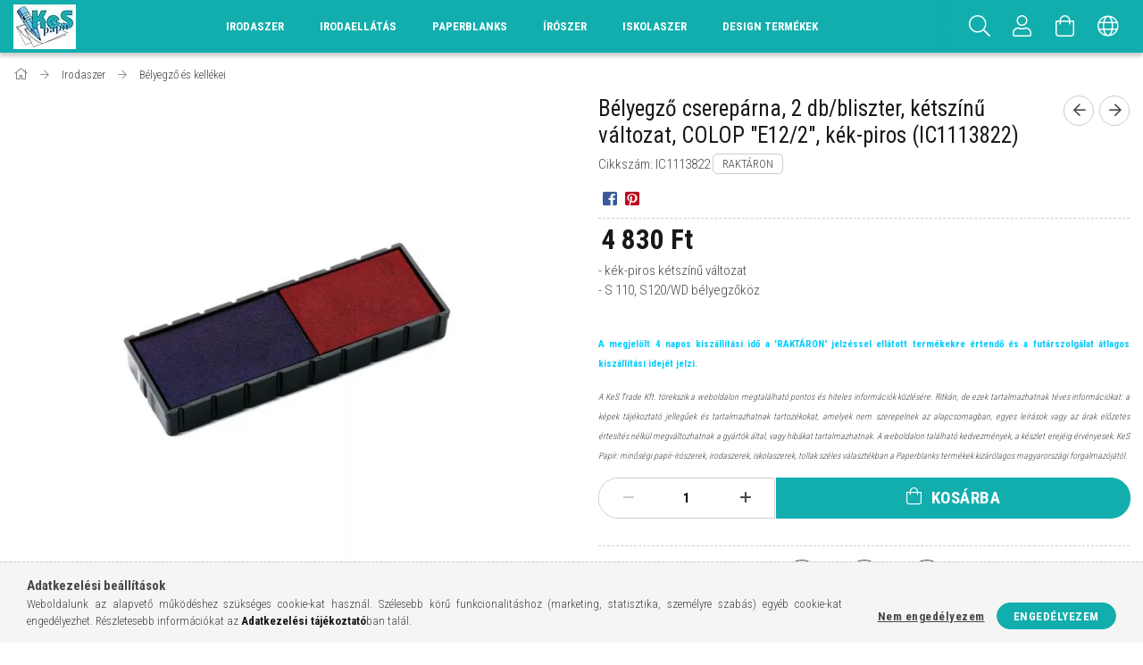

--- FILE ---
content_type: text/html; charset=UTF-8
request_url: https://www.kes.hu/spd/IC1113822/Belyegzo-csereparna-2-db-bliszter-ketszinu-valtoza
body_size: 27097
content:
<!DOCTYPE html>
<html lang="hu">
<head>
    <meta content="width=device-width, initial-scale=1.0" name="viewport" />
    <link href="https://fonts.googleapis.com/css?family=Roboto+Condensed:300,400,700&display=swap&subset=latin-ext" rel="stylesheet">
    <meta charset="utf-8">
<meta name="description" content="Bélyegző cserepárna, 2 db/bliszter, kétszínű változat, COLOP &quot;E12/2&quot;, kék-piros (IC1113822), - kék-piros kétszínű változat - S 110, S120/WD bélyegzőkö">
<meta name="robots" content="index, follow">
<meta http-equiv="X-UA-Compatible" content="IE=Edge">
<meta property="og:site_name" content="KeS | Minőségi iskolaszerek széles választéka: iskolatáskák, tolltartók, minden az iskolakezdéshez." />
<meta property="og:title" content="Bélyegző cserepárna, 2 db/bliszter, kétszínű változat, COLOP">
<meta property="og:description" content="Bélyegző cserepárna, 2 db/bliszter, kétszínű változat, COLOP &quot;E12/2&quot;, kék-piros (IC1113822), - kék-piros kétszínű változat - S 110, S120/WD bélyegzőkö">
<meta property="og:type" content="product">
<meta property="og:url" content="https://www.kes.hu/spd/IC1113822/Belyegzo-csereparna-2-db-bliszter-ketszinu-valtoza">
<meta property="og:image" content="https://www.kes.hu/img/41977/IC1113822/IC1113822.webp">
<meta name="google-site-verification" content="0nI7hUvWRE4gMCFU02W8JxfHSSCie2uYVWT_4G9qmYE">
<meta name="mobile-web-app-capable" content="yes">
<meta name="apple-mobile-web-app-capable" content="yes">
<meta name="MobileOptimized" content="320">
<meta name="HandheldFriendly" content="true">

<title>Bélyegző cserepárna, 2 db/bliszter, kétszínű változat, COLOP</title>


<script>
var service_type="shop";
var shop_url_main="https://www.kes.hu";
var actual_lang="hu";
var money_len="0";
var money_thousend=" ";
var money_dec=",";
var shop_id=41977;
var unas_design_url="https:"+"/"+"/"+"www.kes.hu"+"/"+"!common_design"+"/"+"custom"+"/"+"papir-iroszer.unas.hu"+"/";
var unas_design_code='0';
var unas_base_design_code='1700';
var unas_design_ver=3;
var unas_design_subver=0;
var unas_shop_url='https://www.kes.hu';
var responsive="yes";
var price_nullcut_disable=1;
var config_plus=new Array();
config_plus['product_tooltip']=1;
config_plus['cart_redirect']=1;
config_plus['money_type']='Ft';
config_plus['money_type_display']='Ft';
var lang_text=new Array();

var UNAS = UNAS || {};
UNAS.shop={"base_url":'https://www.kes.hu',"domain":'www.kes.hu',"username":'papir-iroszer.unas.hu',"id":41977,"lang":'hu',"currency_type":'Ft',"currency_code":'HUF',"currency_rate":'1',"currency_length":0,"base_currency_length":0,"canonical_url":'https://www.kes.hu/spd/IC1113822/Belyegzo-csereparna-2-db-bliszter-ketszinu-valtoza'};
UNAS.design={"code":'0',"page":'artdet'};
UNAS.api_auth="d465b28e6f3a1b3ffedc5721652283bf";
UNAS.customer={"email":'',"id":0,"group_id":0,"without_registration":0};
UNAS.shop["category_id"]="513418";
UNAS.shop["sku"]="IC1113822";
UNAS.shop["product_id"]="118867774";
UNAS.shop["only_private_customer_can_purchase"] = false;
 

UNAS.text = {
    "button_overlay_close": `Bezár`,
    "popup_window": `Felugró ablak`,
    "list": `lista`,
    "updating_in_progress": `frissítés folyamatban`,
    "updated": `frissítve`,
    "is_opened": `megnyitva`,
    "is_closed": `bezárva`,
    "deleted": `törölve`,
    "consent_granted": `hozzájárulás megadva`,
    "consent_rejected": `hozzájárulás elutasítva`,
    "field_is_incorrect": `mező hibás`,
    "error_title": `Hiba!`,
    "product_variants": `termék változatok`,
    "product_added_to_cart": `A termék a kosárba került`,
    "product_added_to_cart_with_qty_problem": `A termékből csak [qty_added_to_cart] [qty_unit] került kosárba`,
    "product_removed_from_cart": `A termék törölve a kosárból`,
    "reg_title_name": `Név`,
    "reg_title_company_name": `Cégnév`,
    "number_of_items_in_cart": `Kosárban lévő tételek száma`,
    "cart_is_empty": `A kosár üres`,
    "cart_updated": `A kosár frissült`
};


UNAS.text["delete_from_compare"]= `Törlés összehasonlításból`;
UNAS.text["comparison"]= `Összehasonlítás`;

UNAS.text["delete_from_favourites"]= `Törlés a kedvencek közül`;
UNAS.text["add_to_favourites"]= `Kedvencekhez`;






window.lazySizesConfig=window.lazySizesConfig || {};
window.lazySizesConfig.loadMode=1;
window.lazySizesConfig.loadHidden=false;

window.dataLayer = window.dataLayer || [];
function gtag(){dataLayer.push(arguments)};
gtag('js', new Date());
</script>

<script src="https://www.kes.hu/!common_packages/jquery/jquery-3.2.1.js?mod_time=1690980617"></script>
<script src="https://www.kes.hu/!common_packages/jquery/plugins/migrate/migrate.js?mod_time=1690980618"></script>
<script src="https://www.kes.hu/!common_packages/jquery/plugins/tippy/popper-2.4.4.min.js?mod_time=1690980618"></script>
<script src="https://www.kes.hu/!common_packages/jquery/plugins/tippy/tippy-bundle.umd.min.js?mod_time=1690980618"></script>
<script src="https://www.kes.hu/!common_packages/jquery/plugins/autocomplete/autocomplete.js?mod_time=1751445028"></script>
<script src="https://www.kes.hu/!common_packages/jquery/plugins/cookie/cookie.js?mod_time=1690980618"></script>
<script src="https://www.kes.hu/!common_packages/jquery/plugins/tools/tools-1.2.7.js?mod_time=1690980618"></script>
<script src="https://www.kes.hu/!common_packages/jquery/plugins/lazysizes/lazysizes.min.js?mod_time=1690980618"></script>
<script src="https://www.kes.hu/!common_packages/jquery/own/shop_common/exploded/common.js?mod_time=1764831094"></script>
<script src="https://www.kes.hu/!common_packages/jquery/own/shop_common/exploded/common_overlay.js?mod_time=1759904162"></script>
<script src="https://www.kes.hu/!common_packages/jquery/own/shop_common/exploded/common_shop_popup.js?mod_time=1759904162"></script>
<script src="https://www.kes.hu/!common_packages/jquery/own/shop_common/exploded/common_start_checkout.js?mod_time=1752056245"></script>
<script src="https://www.kes.hu/!common_packages/jquery/own/shop_common/exploded/design_1500.js?mod_time=1725525526"></script>
<script src="https://www.kes.hu/!common_packages/jquery/own/shop_common/exploded/function_change_address_on_order_methods.js?mod_time=1752056245"></script>
<script src="https://www.kes.hu/!common_packages/jquery/own/shop_common/exploded/function_check_password.js?mod_time=1751445028"></script>
<script src="https://www.kes.hu/!common_packages/jquery/own/shop_common/exploded/function_check_zip.js?mod_time=1767692286"></script>
<script src="https://www.kes.hu/!common_packages/jquery/own/shop_common/exploded/function_compare.js?mod_time=1751445028"></script>
<script src="https://www.kes.hu/!common_packages/jquery/own/shop_common/exploded/function_customer_addresses.js?mod_time=1725525526"></script>
<script src="https://www.kes.hu/!common_packages/jquery/own/shop_common/exploded/function_delivery_point_select.js?mod_time=1751445028"></script>
<script src="https://www.kes.hu/!common_packages/jquery/own/shop_common/exploded/function_favourites.js?mod_time=1725525526"></script>
<script src="https://www.kes.hu/!common_packages/jquery/own/shop_common/exploded/function_infinite_scroll.js?mod_time=1759904162"></script>
<script src="https://www.kes.hu/!common_packages/jquery/own/shop_common/exploded/function_language_and_currency_change.js?mod_time=1751445028"></script>
<script src="https://www.kes.hu/!common_packages/jquery/own/shop_common/exploded/function_param_filter.js?mod_time=1764233415"></script>
<script src="https://www.kes.hu/!common_packages/jquery/own/shop_common/exploded/function_postsale.js?mod_time=1751445028"></script>
<script src="https://www.kes.hu/!common_packages/jquery/own/shop_common/exploded/function_product_print.js?mod_time=1725525526"></script>
<script src="https://www.kes.hu/!common_packages/jquery/own/shop_common/exploded/function_product_subscription.js?mod_time=1751445028"></script>
<script src="https://www.kes.hu/!common_packages/jquery/own/shop_common/exploded/function_recommend.js?mod_time=1751445028"></script>
<script src="https://www.kes.hu/!common_packages/jquery/own/shop_common/exploded/function_saved_cards.js?mod_time=1751445028"></script>
<script src="https://www.kes.hu/!common_packages/jquery/own/shop_common/exploded/function_saved_filter_delete.js?mod_time=1751445028"></script>
<script src="https://www.kes.hu/!common_packages/jquery/own/shop_common/exploded/function_search_smart_placeholder.js?mod_time=1751445028"></script>
<script src="https://www.kes.hu/!common_packages/jquery/own/shop_common/exploded/function_vote.js?mod_time=1725525526"></script>
<script src="https://www.kes.hu/!common_packages/jquery/own/shop_common/exploded/page_cart.js?mod_time=1767791927"></script>
<script src="https://www.kes.hu/!common_packages/jquery/own/shop_common/exploded/page_customer_addresses.js?mod_time=1768291153"></script>
<script src="https://www.kes.hu/!common_packages/jquery/own/shop_common/exploded/page_order_checkout.js?mod_time=1725525526"></script>
<script src="https://www.kes.hu/!common_packages/jquery/own/shop_common/exploded/page_order_details.js?mod_time=1725525526"></script>
<script src="https://www.kes.hu/!common_packages/jquery/own/shop_common/exploded/page_order_methods.js?mod_time=1760086916"></script>
<script src="https://www.kes.hu/!common_packages/jquery/own/shop_common/exploded/page_order_return.js?mod_time=1725525526"></script>
<script src="https://www.kes.hu/!common_packages/jquery/own/shop_common/exploded/page_order_send.js?mod_time=1725525526"></script>
<script src="https://www.kes.hu/!common_packages/jquery/own/shop_common/exploded/page_order_subscriptions.js?mod_time=1751445028"></script>
<script src="https://www.kes.hu/!common_packages/jquery/own/shop_common/exploded/page_order_verification.js?mod_time=1752056245"></script>
<script src="https://www.kes.hu/!common_packages/jquery/own/shop_common/exploded/page_product_details.js?mod_time=1751445028"></script>
<script src="https://www.kes.hu/!common_packages/jquery/own/shop_common/exploded/page_product_list.js?mod_time=1725525526"></script>
<script src="https://www.kes.hu/!common_packages/jquery/own/shop_common/exploded/page_product_reviews.js?mod_time=1751445028"></script>
<script src="https://www.kes.hu/!common_packages/jquery/own/shop_common/exploded/page_reg.js?mod_time=1759904162"></script>
<script src="https://www.kes.hu/!common_packages/jquery/plugins/hoverintent/hoverintent.js?mod_time=1690980618"></script>
<script src="https://www.kes.hu/!common_packages/jquery/own/shop_tooltip/shop_tooltip.js?mod_time=1759904162"></script>
<script src="https://www.kes.hu/!common_packages/jquery/plugins/responsive_menu/responsive_menu-unas.js?mod_time=1690980618"></script>
<script src="https://www.kes.hu/!common_packages/jquery/plugins/slick/slick.min.js?mod_time=1690980618"></script>
<script src="https://www.kes.hu/!common_design/base/001700/main.js?mod_time=1751445029"></script>
<script src="https://www.kes.hu/!common_packages/jquery/plugins/photoswipe/photoswipe.min.js?mod_time=1690980618"></script>
<script src="https://www.kes.hu/!common_packages/jquery/plugins/photoswipe/photoswipe-ui-default.min.js?mod_time=1690980618"></script>

<link href="https://www.kes.hu/temp/shop_41977_35ba2eb14e8b33ccd13e64f96aa0a272.css?mod_time=1768907371" rel="stylesheet" type="text/css">

<link href="https://www.kes.hu/spd/IC1113822/Belyegzo-csereparna-2-db-bliszter-ketszinu-valtoza" rel="canonical">
<link href="https://www.kes.hu/shop_ordered/41977/design_pic/favicon.ico" rel="shortcut icon">
<script>
        var google_consent=1;
    
        gtag('consent', 'default', {
           'ad_storage': 'denied',
           'ad_user_data': 'denied',
           'ad_personalization': 'denied',
           'analytics_storage': 'denied',
           'functionality_storage': 'denied',
           'personalization_storage': 'denied',
           'security_storage': 'granted'
        });

    
        gtag('consent', 'update', {
           'ad_storage': 'denied',
           'ad_user_data': 'denied',
           'ad_personalization': 'denied',
           'analytics_storage': 'denied',
           'functionality_storage': 'denied',
           'personalization_storage': 'denied',
           'security_storage': 'granted'
        });

        </script>
    <script async src="https://www.googletagmanager.com/gtag/js?id=UA-118282917-1"></script>    <script>
    gtag('config', 'UA-118282917-1');

        </script>
        <script>
    var google_analytics=1;

                gtag('event', 'view_item', {
              "currency": "HUF",
              "value": '4830',
              "items": [
                  {
                      "item_id": "IC1113822",
                      "item_name": "Bélyegző cserepárna, 2 db/bliszter, kétszínű változat, COLOP &quot;E12/2&quot;, kék-piros (IC1113822)",
                      "item_category": "Irodaszer/Bélyegző és kellékei",
                      "price": '4830'
                  }
              ],
              'non_interaction': true
            });
               </script>
       <script>
        var google_ads=1;

                gtag('event','remarketing', {
            'ecomm_pagetype': 'product',
            'ecomm_prodid': ["IC1113822"],
            'ecomm_totalvalue': 4830        });
            </script>
    
    <script>
    var facebook_pixel=1;
    /* <![CDATA[ */
        !function(f,b,e,v,n,t,s){if(f.fbq)return;n=f.fbq=function(){n.callMethod?
            n.callMethod.apply(n,arguments):n.queue.push(arguments)};if(!f._fbq)f._fbq=n;
            n.push=n;n.loaded=!0;n.version='2.0';n.queue=[];t=b.createElement(e);t.async=!0;
            t.src=v;s=b.getElementsByTagName(e)[0];s.parentNode.insertBefore(t,s)}(window,
                document,'script','//connect.facebook.net/en_US/fbevents.js');

        fbq('init', '1198659487737821');
                fbq('track', 'PageView', {}, {eventID:'PageView.aXAMCNRFtt5ouTYs-peZ5QAAeAc'});
        
        fbq('track', 'ViewContent', {
            content_name: 'Bélyegző cserepárna, 2 db/bliszter, kétszínű változat, COLOP &quot;E12/2&quot;, kék-piros (IC1113822)',
            content_category: 'Irodaszer > Bélyegző és kellékei',
            content_ids: ['IC1113822'],
            contents: [{'id': 'IC1113822', 'quantity': '1'}],
            content_type: 'product',
            value: 4830,
            currency: 'HUF'
        }, {eventID:'ViewContent.aXAMCNRFtt5ouTYs-peZ5QAAeAc'});

        
        $(document).ready(function() {
            $(document).on("addToCart", function(event, product_array){
                facebook_event('AddToCart',{
					content_name: product_array.name,
					content_category: product_array.category,
					content_ids: [product_array.sku],
					contents: [{'id': product_array.sku, 'quantity': product_array.qty}],
					content_type: 'product',
					value: product_array.price,
					currency: 'HUF'
				}, {eventID:'AddToCart.' + product_array.event_id});
            });

            $(document).on("addToFavourites", function(event, product_array){
                facebook_event('AddToWishlist', {
                    content_ids: [product_array.sku],
                    content_type: 'product'
                }, {eventID:'AddToFavourites.' + product_array.event_id});
            });
        });

    /* ]]> */
    </script>

    
    
</head>

<body class='design_ver3' id="ud_shop_artdet">
    <div id="fb-root"></div>
    <script>
        window.fbAsyncInit = function() {
            FB.init({
                xfbml            : true,
                version          : 'v22.0'
            });
        };
    </script>
    <script async defer crossorigin="anonymous" src="https://connect.facebook.net/hu_HU/sdk.js"></script>
    <div id="image_to_cart" style="display:none; position:absolute; z-index:100000;"></div>
<div class="overlay_common overlay_warning" id="overlay_cart_add"></div>
<script>$(document).ready(function(){ overlay_init("cart_add",{"onBeforeLoad":false}); });</script>
<div id="overlay_login_outer"></div>	
	<script>
	$(document).ready(function(){
	    var login_redir_init="";

		$("#overlay_login_outer").overlay({
			onBeforeLoad: function() {
                var login_redir_temp=login_redir_init;
                if (login_redir_act!="") {
                    login_redir_temp=login_redir_act;
                    login_redir_act="";
                }

				                    var temp_href="https://www.kes.hu/shop_login.php";
                    if (login_redir_temp!="") temp_href=temp_href+"?login_redir="+encodeURIComponent(login_redir_temp);
					location.href=temp_href;
								},
			top: 50,
						closeOnClick: (config_plus['overlay_close_on_click_forced'] === 1),
			onClose: function(event, overlayIndex) {
				$("#login_redir").val("");
			},
			load: false
		});
		
			});
	function overlay_login() {
		$(document).ready(function(){
			$("#overlay_login_outer").overlay().load();
		});
	}
	function overlay_login_remind() {
        if (unas_design_ver >= 5) {
            $("#overlay_remind").overlay().load();
        } else {
            $(document).ready(function () {
                $("#overlay_login_outer").overlay().close();
                setTimeout('$("#overlay_remind").overlay().load();', 250);
            });
        }
	}

    var login_redir_act="";
    function overlay_login_redir(redir) {
        login_redir_act=redir;
        $("#overlay_login_outer").overlay().load();
    }
	</script>  
	<div class="overlay_common overlay_info" id="overlay_remind"></div>
<script>$(document).ready(function(){ overlay_init("remind",[]); });</script>

	<script>
    	function overlay_login_error_remind() {
		$(document).ready(function(){
			load_login=0;
			$("#overlay_error").overlay().close();
			setTimeout('$("#overlay_remind").overlay().load();', 250);	
		});
	}
	</script>  
	<div class="overlay_common overlay_info" id="overlay_newsletter"></div>
<script>$(document).ready(function(){ overlay_init("newsletter",[]); });</script>

<script>
function overlay_newsletter() {
    $(document).ready(function(){
        $("#overlay_newsletter").overlay().load();
    });
}
</script>
<div class="overlay_common overlay_error" id="overlay_script"></div>
<script>$(document).ready(function(){ overlay_init("script",[]); });</script>
    <script>
    $(document).ready(function() {
        $.ajax({
            type: "GET",
            url: "https://www.kes.hu/shop_ajax/ajax_stat.php",
            data: {master_shop_id:"41977",get_ajax:"1"}
        });
    });
    </script>
    

<div id="container" class="page_shop_artdet_IC1113822 page-nobox"> 
	

    <header class="header js-header">
        <div class="header-container container usn">
            <div class="header-inner d-flex no-gutters align-items-center justify-content-between">
                



<div class="js-element header_logo_img-container line-height-1 col-auto pr-3 flex-shrink-1 header-logo" data-element-name="header_logo">
    
        
        <a href="https://www.kes.hu/">
        <picture>
            
            <source media="(max-width: 479.8px)" srcset="https://www.kes.hu/!common_design/custom/papir-iroszer.unas.hu/element/layout_hu_header_logo-200x50_1_default.webp?time=1639170225">
            
            
            <source media="(max-width: 767.8px)" srcset="https://www.kes.hu/!common_design/custom/papir-iroszer.unas.hu/element/layout_hu_header_logo-200x50_1_default.webp?time=1639170225">
            
            
            <source media="(max-width: 1023.8px)" srcset="https://www.kes.hu/!common_design/custom/papir-iroszer.unas.hu/element/layout_hu_header_logo-200x50_1_default.webp?time=1639170225">
            
            <img fetchpriority="high" width="70" height="50"
                 class="header_logo" src="https://www.kes.hu/!common_design/custom/papir-iroszer.unas.hu/element/layout_hu_header_logo-200x50_1_default.webp?time=1639170225"
                 
                 
                 alt="KeS | Minőségi iskolaszerek széles választéka: iskolatáskák, tolltartók, minden az iskolakezdéshez."
            >
        </picture></a>
        
        
    
</div>

                <div class="col header-menus px-4 align-self-stretch d-none d-xl-block">
                    <div class="main-menu h-100 text-center">
                        <ul class="main-menu__list d-xl-inline-flex align-items-center h-100">
                            




    <li class='cat-box__item cat-box__id-215526 cat-box__item-level-0 has-item cat-dropdown--wide'>
        <a class='cat-box__name' href='https://www.kes.hu/sct/215526/Irodaszer'
            >
           <div class="cat-box__name-text line-clamp--3-12">Irodaszer</div>
        </a>
    

        <div class="cat-box__level-0 drop-shadow-b no-gutters ">
            
                <div class="col row cat-box__inner-levels">
                    
<div class="cat-box__level-1 mb-4 cat-box__item-825607">
    <a class="cat-box__level-1-name d-block line-height-12 " href="https://www.kes.hu/Adattarolas">
        Adattárolás

        
    </a>
    
</div>

<div class="cat-box__level-1 mb-4 cat-box__item-841868">
    <a class="cat-box__level-1-name d-block line-height-12 " href="https://www.kes.hu/spl/841868/Asztali-es-fali-prospektustarto">
        Asztali és fali prospektustartó

        
    </a>
    
</div>

<div class="cat-box__level-1 mb-4 cat-box__item-513418">
    <a class="cat-box__level-1-name d-block line-height-12 " href="https://www.kes.hu/spl/513418/Belyegzo-es-kellekei">
        Bélyegző és kellékei

        
    </a>
    
</div>

<div class="cat-box__level-1 mb-4 cat-box__item-180720">
    <a class="cat-box__level-1-name d-block line-height-12 " href="https://www.kes.hu/spl/180720/Boritek">
        Boríték

        
    </a>
    
</div>

<div class="cat-box__level-1 mb-4 cat-box__item-205613">
    <a class="cat-box__level-1-name d-block line-height-12 " href="https://www.kes.hu/spl/205613/Naptarak-A-TOL-Z-IG">
        Naptárak (A-TÓL Z-IG)

        
    </a>
    
</div>

<div class="cat-box__level-1 mb-4 cat-box__item-441607">
    <a class="cat-box__level-1-name d-block line-height-12 " href="https://www.kes.hu/Elem">
        Elem

        
    </a>
    
</div>

<div class="cat-box__level-1 mb-4 cat-box__item-276470">
    <a class="cat-box__level-1-name d-block line-height-12 " href="https://www.kes.hu/spl/276470/Etikett">
        Etikett

        
    </a>
    
</div>

<div class="cat-box__level-1 mb-4 cat-box__item-539484">
    <a class="cat-box__level-1-name d-block line-height-12 " href="https://www.kes.hu/spl/539484/Felirotabla">
        Felírótábla

        
    </a>
    
</div>

<div class="cat-box__level-1 mb-4 cat-box__item-929048">
    <a class="cat-box__level-1-name d-block line-height-12 " href="https://www.kes.hu/spl/929048/Fenymasolopapir-nyomtatopapir">
        Fénymásolópapír, nyomtatópapír

        
    </a>
    
</div>

<div class="cat-box__level-1 mb-4 cat-box__item-623317">
    <a class="cat-box__level-1-name d-block line-height-12 " href="https://www.kes.hu/spl/623317/Fenymasolopapir-nyomtatopapir-szines">
        Fénymásolópapír, nyomtatópapír (színes)

        
    </a>
    
</div>

<div class="cat-box__level-1 mb-4 cat-box__item-917679">
    <a class="cat-box__level-1-name d-block line-height-12 " href="https://www.kes.hu/spl/917679/Gemkapocs">
        Gemkapocs

        
    </a>
    
</div>

<div class="cat-box__level-1 mb-4 cat-box__item-296085">
    <a class="cat-box__level-1-name d-block line-height-12 " href="https://www.kes.hu/spl/296085/Genotherm">
        Genotherm

        
    </a>
    
</div>

<div class="cat-box__level-1 mb-4 cat-box__item-269349">
    <a class="cat-box__level-1-name d-block line-height-12 " href="https://www.kes.hu/sct/286399/Hibajavito?source_cat=269349">
        Hibajavító

        
    </a>
    
</div>

<div class="cat-box__level-1 mb-4 cat-box__item-573907">
    <a class="cat-box__level-1-name d-block line-height-12 " href="https://www.kes.hu/spl/573907/HIGENIAI-TERMEKEK">
        HIGÉNIAI TERMÉKEK

        
    </a>
    
</div>

<div class="cat-box__level-1 mb-4 cat-box__item-216259">
    <a class="cat-box__level-1-name d-block line-height-12 " href="https://www.kes.hu/spl/216259/Iratsin">
        Iratsín

        
    </a>
    
</div>

<div class="cat-box__level-1 mb-4 cat-box__item-886146">
    <a class="cat-box__level-1-name d-block line-height-12 " href="https://www.kes.hu/spl/886146/Iratcsipesz">
        Iratcsipesz

        
    </a>
    
</div>

<div class="cat-box__level-1 mb-4 cat-box__item-972628">
    <a class="cat-box__level-1-name d-block line-height-12 " href="https://www.kes.hu/spl/972628/Irattarto-rendezo">
        Irattartó, rendező

        
    </a>
    
</div>

<div class="cat-box__level-1 mb-4 cat-box__item-466566">
    <a class="cat-box__level-1-name d-block line-height-12 " href="https://www.kes.hu/spl/466566/Irasvetito-folia">
        Írásvetítő fólia

        
    </a>
    
</div>

<div class="cat-box__level-1 mb-4 cat-box__item-927815">
    <a class="cat-box__level-1-name d-block line-height-12 " href="https://www.kes.hu/spl/927815/Irodai-gepek-kiegeszitoi">
        Irodai gépek, kiegészítői

        
    </a>
    
</div>

<div class="cat-box__level-1 mb-4 cat-box__item-891028">
    <a class="cat-box__level-1-name d-block line-height-12 " href="https://www.kes.hu/sct/694202/Iroszerek-es-tartozekaik?source_cat=891028">
        Írószerek és tartozékaik

        
    </a>
    
</div>

<div class="cat-box__level-1 mb-4 cat-box__item-500144">
    <a class="cat-box__level-1-name d-block line-height-12 " href="https://www.kes.hu/spl/500144/Jegyzetfuzet-notesz">
        Jegyzetfüzet, notesz

        
    </a>
    
</div>

<div class="cat-box__level-1 mb-4 cat-box__item-824494">
    <a class="cat-box__level-1-name d-block line-height-12 " href="https://www.kes.hu/spl/824494/Laminalo">
        Lamináló

        
    </a>
    
</div>

<div class="cat-box__level-1 mb-4 cat-box__item-895192">
    <a class="cat-box__level-1-name d-block line-height-12 " href="https://www.kes.hu/spl/895192/Laminalo-folia">
        Lamináló fólia

        
    </a>
    
</div>

<div class="cat-box__level-1 mb-4 cat-box__item-656805">
    <a class="cat-box__level-1-name d-block line-height-12 " href="https://www.kes.hu/spl/656805/Levelmerleg-csomagmerleg">
        Levélmérleg, csomagmérleg

        
    </a>
    
</div>

<div class="cat-box__level-1 mb-4 cat-box__item-209323">
    <a class="cat-box__level-1-name d-block line-height-12 " href="https://www.kes.hu/spl/209323/Lyukaszto-tuzogep">
        Lyukasztó, tűzőgép

        
    </a>
    
</div>

<div class="cat-box__level-1 mb-4 cat-box__item-948159">
    <a class="cat-box__level-1-name d-block line-height-12 " href="https://www.kes.hu/spl/948159/Muanyag-sprial-fem-spiral">
        Műanyag spriál, fém spirál

        
    </a>
    
</div>

<div class="cat-box__level-1 mb-4 cat-box__item-662722">
    <a class="cat-box__level-1-name d-block line-height-12 " href="https://www.kes.hu/spl/662722/Nevkituzo-konferencia-kartya">
        Névkitűző, konferencia kártya

        
    </a>
    
</div>

<div class="cat-box__level-1 mb-4 cat-box__item-442512">
    <a class="cat-box__level-1-name d-block line-height-12 " href="https://www.kes.hu/spl/442512/Nyomtatvany">
        Nyomtatvány

        
    </a>
    
</div>

<div class="cat-box__level-1 mb-4 cat-box__item-546511">
    <a class="cat-box__level-1-name d-block line-height-12 " href="https://www.kes.hu/spl/546511/Okmanytarto">
        Okmánytartó

        
    </a>
    
</div>

<div class="cat-box__level-1 mb-4 cat-box__item-839192">
    <a class="cat-box__level-1-name d-block line-height-12 " href="https://www.kes.hu/spl/839192/Ollo">
        Olló

        
    </a>
    
</div>

<div class="cat-box__level-1 mb-4 cat-box__item-881996">
    <a class="cat-box__level-1-name d-block line-height-12 " href="https://www.kes.hu/spl/881996/Ontapado-jegyzettomb-jelolocimke">
        Öntapadó jegyzettömb, jelölőcimke

        
    </a>
    
</div>

<div class="cat-box__level-1 mb-4 cat-box__item-475559">
    <a class="cat-box__level-1-name d-block line-height-12 " href="https://www.kes.hu/spl/475559/Papirkosar">
        Papírkosár

        
    </a>
    
</div>

<div class="cat-box__level-1 mb-4 cat-box__item-130479">
    <a class="cat-box__level-1-name d-block line-height-12 " href="https://www.kes.hu/spl/130479/Penztargep-szalag">
        Pénztárgép szalag

        
    </a>
    
</div>

<div class="cat-box__level-1 mb-4 cat-box__item-998877">
    <a class="cat-box__level-1-name d-block line-height-12 " href="https://www.kes.hu/spl/998877/Ragasztoszalag">
        Ragasztószalag

        
    </a>
    
</div>

<div class="cat-box__level-1 mb-4 cat-box__item-294962">
    <a class="cat-box__level-1-name d-block line-height-12 " href="https://www.kes.hu/spl/294962/Szamologep">
        Számológép

        
    </a>
    
</div>

<div class="cat-box__level-1 mb-4 cat-box__item-990954">
    <a class="cat-box__level-1-name d-block line-height-12 " href="https://www.kes.hu/spl/990954/Spiralozo">
        Spirálozó

        
    </a>
    
</div>

<div class="cat-box__level-1 mb-4 cat-box__item-759508">
    <a class="cat-box__level-1-name d-block line-height-12 " href="https://www.kes.hu/sct/325413/Tablak-csomagolas-ajandek?source_cat=759508">
        Táblák (flipchart, mágnes, parafa) és tartozékaik

        
    </a>
    
</div>

<div class="cat-box__level-1 mb-4 cat-box__item-164418">
    <a class="cat-box__level-1-name d-block line-height-12 " href="https://www.kes.hu/spl/164418/Ujjnedvesito">
        Ujjnedvesítő

        
    </a>
    
</div>

<div class="cat-box__level-1 mb-4 cat-box__item-508399">
    <a class="cat-box__level-1-name d-block line-height-12 " href="https://www.kes.hu/spl/508399/Vagogep">
        Vágógép

        
    </a>
    
</div>

<div class="cat-box__level-1 mb-4 cat-box__item-325413">
    <a class="cat-box__level-1-name d-block line-height-12 " href="https://www.kes.hu/spl/325413/Tablak-csomagolas-es-ragasztas-party-kellekek">
        Táblák, csomagolás és ragasztás, party kellékek

        
    </a>
    
</div>

                </div>
                
            

            
        </div>

    
    </li>

    <li class='cat-box__item cat-box__id-195219 cat-box__item-level-0 has-item cat-dropdown--wide'>
        <a class='cat-box__name' href='https://www.kes.hu/sct/195219/Irodaellatas'
            >
           <div class="cat-box__name-text line-clamp--3-12">Irodaellátás</div>
        </a>
    

        <div class="cat-box__level-0 drop-shadow-b no-gutters ">
            
                <div class="col row cat-box__inner-levels">
                    
<div class="cat-box__level-1 mb-4 cat-box__item-165224">
    <a class="cat-box__level-1-name d-block line-height-12 " href="https://www.kes.hu/sct/165224/Konyhavilag">
        Konyhavilág

        
    </a>
    
        



<div class="cat-box__level-2 pt-2">

    
        <a class="cat-box__level-2-name line-height-12 d-block cat-box__item-369627 " href="https://www.kes.hu/spl/369627/Konyhai-kiegeszitok">Konyhai kiegészítők</a>
    
        <a class="cat-box__level-2-name line-height-12 d-block cat-box__item-866036 " href="https://www.kes.hu/spl/866036/Teak">Teák</a>
    
        <a class="cat-box__level-2-name line-height-12 d-block cat-box__item-245787 " href="https://www.kes.hu/spl/245787/Csomagolas-tarolas">Csomagolás, tárolás</a>
    
        <a class="cat-box__level-2-name line-height-12 d-block cat-box__item-113550 " href="https://www.kes.hu/spl/113550/Gepek">Gépek</a>
    
        <a class="cat-box__level-2-name line-height-12 d-block cat-box__item-133288 " href="https://www.kes.hu/spl/133288/Izesito-es-edesitoszerek">Ízesítő- és édesítőszerek</a>
    

    
        <a class="cat-box__more-btn text-muted btn--text d-block icon--a-chevron-right icon--sm" href="https://www.kes.hu/sct/165224/Konyhavilag">Több</a>
    

</div>

    
</div>

<div class="cat-box__level-1 mb-4 cat-box__item-215074">
    <a class="cat-box__level-1-name d-block line-height-12 " href="https://www.kes.hu/Higeniai-termekek">
        Higéniai termékek

        
    </a>
    
        



<div class="cat-box__level-2 pt-2">

    
        <a class="cat-box__level-2-name line-height-12 d-block cat-box__item-277476 " href="https://www.kes.hu/Test-es-szajapolas-pipere">Test és szájápolás, pipere</a>
    
        <a class="cat-box__level-2-name line-height-12 d-block cat-box__item-359826 " href="https://www.kes.hu/Keztorlok-folyekony-szappanok-adagolok">Kéztörlők, folyékony szappanok, adagolók</a>
    
        <a class="cat-box__level-2-name line-height-12 d-block cat-box__item-682404 " href="https://www.kes.hu/Toalett-papir-adagolas-tisztitas">Toalett- papír, adagolás, tisztítás</a>
    
        <a class="cat-box__level-2-name line-height-12 d-block cat-box__item-100342 " href="https://www.kes.hu/Tisztito-es-fertotlenito-szerek">Tisztító és fertőtlenítő szerek</a>
    
        <a class="cat-box__level-2-name line-height-12 d-block cat-box__item-178836 " href="https://www.kes.hu/Papirtorlok-papirzsebkendok-szalvetak">Papírtörlők, papírzsebkendők, szalvéták</a>
    

    
        <a class="cat-box__more-btn text-muted btn--text d-block icon--a-chevron-right icon--sm" href="https://www.kes.hu/Higeniai-termekek">Több</a>
    

</div>

    
</div>

                </div>
                
            

            
        </div>

    
    </li>

    <li class='cat-box__item cat-box__id-146768 cat-box__item-level-0 has-item cat-dropdown--wide'>
        <a class='cat-box__name' href='https://www.kes-pb.hu?source_cat=146768'
            >
           <div class="cat-box__name-text line-clamp--3-12">Paperblanks</div>
        </a>
    

        <div class="cat-box__level-0 drop-shadow-b no-gutters ">
            
                <div class="col row cat-box__inner-levels">
                    
<div class="cat-box__level-1 mb-4 cat-box__item-400823">
    <a class="cat-box__level-1-name d-block line-height-12 " href="https://www.kes-pb.hu/shop_artspec.php?artspec=2&source_cat=400823" target="_blank">
        ÚJDONSÁGOK

        
    </a>
    
</div>

<div class="cat-box__level-1 mb-4 cat-box__item-997706">
    <a class="cat-box__level-1-name d-block line-height-12 " href="https://www.kes-pb.hu/spl/787283/5-EVES-NAPLOK?source_cat=997706">
        5 éves napló

        
    </a>
    
</div>

<div class="cat-box__level-1 mb-4 cat-box__item-824074">
    <a class="cat-box__level-1-name d-block line-height-12 " href="https://www.kes-pb.hu/sct/692248/NAPLOK-ES-JEGYZETFUZETEK?source_cat=824074">
        Butikkönyv

        
    </a>
    
</div>

<div class="cat-box__level-1 mb-4 cat-box__item-990845">
    <a class="cat-box__level-1-name d-block line-height-12 " href="https://www.kes-pb.hu/spl/297666/PONTOZOTT-NAPLOK-ES-FLEXI-FUZETEK?source_cat=990845">
        Pontozott notesz

        
    </a>
    
</div>

<div class="cat-box__level-1 mb-4 cat-box__item-533179">
    <a class="cat-box__level-1-name d-block line-height-12 " href="https://www.kes-pb.hu/spl/815833/PUHAFEDELES-FLEXI-FUZETEK?source_cat=533179">
        Jegyzetfüzet, notesz

        
    </a>
    
</div>

<div class="cat-box__level-1 mb-4 cat-box__item-624589">
    <a class="cat-box__level-1-name d-block line-height-12 " href="https://www.kes-pb.hu/spl/104163/TOLLTARTOK?source_cat=624589">
        Tolltartó

        
    </a>
    
</div>

<div class="cat-box__level-1 mb-4 cat-box__item-189095">
    <a class="cat-box__level-1-name d-block line-height-12 " href="https://www.kes-pb.hu/sct/282848/EXCHANGE-TABLETTOKOK?source_cat=189095">
        Tablettok

        
    </a>
    
</div>

<div class="cat-box__level-1 mb-4 cat-box__item-960881">
    <a class="cat-box__level-1-name d-block line-height-12 " href="https://www.kes-pb.hu/sct/335869/TELEFONREGISZTEREK?source_cat=960881">
        Telefonregiszter

        
    </a>
    
</div>

<div class="cat-box__level-1 mb-4 cat-box__item-134308">
    <a class="cat-box__level-1-name d-block line-height-12 " href="https://www.kes-pb.hu/shop_search.php?search=vend%C3%A9gk%C3%B6nyv&source_cat=648215&source_cat=134308">
        Vendégkönyv

        
    </a>
    
</div>

<div class="cat-box__level-1 mb-4 cat-box__item-610974">
    <a class="cat-box__level-1-name d-block line-height-12 " href="https://www.kes-pb.hu/shop_search.php?search=dokumentum+tart%C3%B3&source_cat=449460&source_cat=610974">
        Dokumentum tartó

        
    </a>
    
</div>

<div class="cat-box__level-1 mb-4 cat-box__item-188325">
    <a class="cat-box__level-1-name d-block line-height-12 " href="https://www.kes.hu/spg/752614/Viszonteladoknak?source_cat=188325">
        VISZONTELADÓI TÁJÉKOZTATÓ

        
    </a>
    
</div>

<div class="cat-box__level-1 mb-4 cat-box__item-948463">
    <a class="cat-box__level-1-name d-block line-height-12 " href="https://www.kes-pb.hu/spl/698619/KONYVJELZOK?source_cat=948463">
        Könyvjelzők

        
    </a>
    
</div>

<div class="cat-box__level-1 mb-4 cat-box__item-845045">
    <a class="cat-box__level-1-name d-block line-height-12 " href="https://www.kes-pb.hu/spl/296528/KIRAKOSOK-PUZZLE?source_cat=845045">
        Puzzle

        
    </a>
    
</div>

<div class="cat-box__level-1 mb-4 cat-box__item-368079">
    <a class="cat-box__level-1-name d-block line-height-12 " href="https://www.kes-pb.hu/spl/203359/TOLL-BUJTATOK?source_cat=368079">
        Toll bújtató

        
    </a>
    
</div>

<div class="cat-box__level-1 mb-4 cat-box__item-466476">
    <a class="cat-box__level-1-name d-block line-height-12 " href="https://www.kes-pb.hu/spl/218496/VAZLATFUZETEK?source_cat=466476">
        Vázlatfüzet

        
    </a>
    
</div>

<div class="cat-box__level-1 mb-4 cat-box__item-768627">
    <a class="cat-box__level-1-name d-block line-height-12 " href="https://www.kes-pb.hu/spl/535697/WASHI-SZALAGOK?source_cat=768627">
        Washi szalag

        
    </a>
    
</div>

                </div>
                
            

            
        </div>

    
    </li>

    <li class='cat-box__item cat-box__id-694202 cat-box__item-level-0 has-item cat-dropdown--wide'>
        <a class='cat-box__name' href='https://www.kes.hu/sct/694202/IROSZER'
            >
           <div class="cat-box__name-text line-clamp--3-12">ÍRÓSZER</div>
        </a>
    

        <div class="cat-box__level-0 drop-shadow-b no-gutters ">
            
                <div class="col row cat-box__inner-levels">
                    
<div class="cat-box__level-1 mb-4 cat-box__item-574946">
    <a class="cat-box__level-1-name d-block line-height-12 " href="https://www.kes.hu/Parker-termekek">
        Parker termékek

        
    </a>
    
</div>

<div class="cat-box__level-1 mb-4 cat-box__item-704464">
    <a class="cat-box__level-1-name d-block line-height-12 " href="https://www.kes.hu/spl/704464/Golyostoll">
        Golyóstoll

        
    </a>
    
</div>

<div class="cat-box__level-1 mb-4 cat-box__item-556620">
    <a class="cat-box__level-1-name d-block line-height-12 " href="https://www.kes.hu/Ceruza-grafit-tolto">
        Ceruza (grafit, töltő)

        
    </a>
    
</div>

<div class="cat-box__level-1 mb-4 cat-box__item-410207">
    <a class="cat-box__level-1-name d-block line-height-12 " href="https://www.kes.hu/Ceruza-szines">
        Ceruza (színes)

        
    </a>
    
</div>

<div class="cat-box__level-1 mb-4 cat-box__item-951530">
    <a class="cat-box__level-1-name d-block line-height-12 " href="https://www.kes.hu/spl/951530/Korzo">
        Körző

        
    </a>
    
</div>

<div class="cat-box__level-1 mb-4 cat-box__item-959959">
    <a class="cat-box__level-1-name d-block line-height-12 " href="https://www.kes.hu/Ceruza-mechanikus">
        Ceruza (mechanikus)

        
    </a>
    
</div>

<div class="cat-box__level-1 mb-4 cat-box__item-770063">
    <a class="cat-box__level-1-name d-block line-height-12 " href="https://www.kes.hu/spl/770063/Toltotoll">
        Töltőtoll

        
    </a>
    
</div>

<div class="cat-box__level-1 mb-4 cat-box__item-209798">
    <a class="cat-box__level-1-name d-block line-height-12 " href="https://www.kes.hu/spl/209798/Filctoll">
        Filctoll

        
    </a>
    
</div>

<div class="cat-box__level-1 mb-4 cat-box__item-651791">
    <a class="cat-box__level-1-name d-block line-height-12 " href="https://www.kes.hu/spl/651791/Tufilc-rostiron">
        Tűfilc, rostirón

        
    </a>
    
</div>

<div class="cat-box__level-1 mb-4 cat-box__item-592100">
    <a class="cat-box__level-1-name d-block line-height-12 " href="https://www.kes.hu/spl/592100/Csotoll">
        Csőtoll

        
    </a>
    
</div>

<div class="cat-box__level-1 mb-4 cat-box__item-432841">
    <a class="cat-box__level-1-name d-block line-height-12 " href="https://www.kes.hu/spl/432841/Hegyezo">
        Hegyező

        
    </a>
    
</div>

<div class="cat-box__level-1 mb-4 cat-box__item-286399">
    <a class="cat-box__level-1-name d-block line-height-12 " href="https://www.kes.hu/spl/286399/Hibajavito">
        Hibajavító

        
    </a>
    
</div>

<div class="cat-box__level-1 mb-4 cat-box__item-906354">
    <a class="cat-box__level-1-name d-block line-height-12 " href="https://www.kes.hu/spl/906354/Iroszer-szettek">
        Írószer szettek

        
    </a>
    
</div>

<div class="cat-box__level-1 mb-4 cat-box__item-818924">
    <a class="cat-box__level-1-name d-block line-height-12 " href="https://www.kes.hu/spl/818924/Iroszertarto-bor-egyeb-boraru">
        Írószertartó (bőr), egyéb bőráru

        
    </a>
    
</div>

<div class="cat-box__level-1 mb-4 cat-box__item-870859">
    <a class="cat-box__level-1-name d-block line-height-12 " href="https://www.kes.hu/spl/870859/Iroszertarto-fem-muanyag">
        Írószertartó (fém, műanyag)

        
    </a>
    
</div>

<div class="cat-box__level-1 mb-4 cat-box__item-459931">
    <a class="cat-box__level-1-name d-block line-height-12 " href="https://www.kes.hu/spl/459931/Kreta">
        Kréta

        
    </a>
    
</div>

<div class="cat-box__level-1 mb-4 cat-box__item-315435">
    <a class="cat-box__level-1-name d-block line-height-12 " href="https://www.kes.hu/spl/315435/Kulonleges-Faber-Castell-tollak">
        Különleges Faber-Castell tollak

        
    </a>
    
</div>

<div class="cat-box__level-1 mb-4 cat-box__item-119501">
    <a class="cat-box__level-1-name d-block line-height-12 " href="https://www.kes.hu/spl/119501/Marker">
        Marker

        
    </a>
    
</div>

<div class="cat-box__level-1 mb-4 cat-box__item-585989">
    <a class="cat-box__level-1-name d-block line-height-12 " href="https://www.kes.hu/spl/585989/Radir">
        Radír

        
    </a>
    
</div>

<div class="cat-box__level-1 mb-4 cat-box__item-857884">
    <a class="cat-box__level-1-name d-block line-height-12 " href="https://www.kes.hu/spl/857884/Rollertoll">
        Rollertoll

        
    </a>
    
</div>

<div class="cat-box__level-1 mb-4 cat-box__item-445074">
    <a class="cat-box__level-1-name d-block line-height-12 " href="https://www.kes.hu/spl/445074/Szovegkiemelo">
        Szövegkiemelő

        
    </a>
    
</div>

<div class="cat-box__level-1 mb-4 cat-box__item-314141">
    <a class="cat-box__level-1-name d-block line-height-12 " href="https://www.kes.hu/spl/314141/Tempera">
        Tempera

        
    </a>
    
</div>

<div class="cat-box__level-1 mb-4 cat-box__item-324900">
    <a class="cat-box__level-1-name d-block line-height-12 " href="https://www.kes.hu/Tinta">
        Tinta

        
    </a>
    
</div>

<div class="cat-box__level-1 mb-4 cat-box__item-485402">
    <a class="cat-box__level-1-name d-block line-height-12 " href="https://www.kes.hu/spl/485402/Tollbetet">
        Tollbetét

        
    </a>
    
</div>

<div class="cat-box__level-1 mb-4 cat-box__item-727065">
    <a class="cat-box__level-1-name d-block line-height-12 " href="https://www.kes.hu/spl/727065/Vizfestek">
        Vízfesték

        
    </a>
    
</div>

<div class="cat-box__level-1 mb-4 cat-box__item-150234">
    <a class="cat-box__level-1-name d-block line-height-12 " href="https://www.kes.hu/spl/150234/Zseles-toll">
        Zselés toll

        
    </a>
    
</div>

                </div>
                
            

            
        </div>

    
    </li>

    <li class='cat-box__item cat-box__id-335997 cat-box__item-level-0 has-item cat-dropdown--wide'>
        <a class='cat-box__name' href='https://www.kes.hu/iskolaszer'
            >
           <div class="cat-box__name-text line-clamp--3-12">Iskolaszer</div>
        </a>
    

        <div class="cat-box__level-0 drop-shadow-b no-gutters ">
            
                <div class="col row cat-box__inner-levels">
                    
<div class="cat-box__level-1 mb-4 cat-box__item-894714">
    <a class="cat-box__level-1-name d-block line-height-12 " href="https://www.kes.hu/spl/894714/Iskolataska">
        Iskolatáska

        
    </a>
    
</div>

<div class="cat-box__level-1 mb-4 cat-box__item-647233">
    <a class="cat-box__level-1-name d-block line-height-12 " href="https://www.kes.hu/spl/647233/Tolltarto">
        Tolltartó

        
    </a>
    
</div>

<div class="cat-box__level-1 mb-4 cat-box__item-585857">
    <a class="cat-box__level-1-name d-block line-height-12 " href="https://www.kes.hu/spl/585857/Rajztabla-rajzasztal">
        Rajztábla, rajzasztal

        
    </a>
    
</div>

<div class="cat-box__level-1 mb-4 cat-box__item-722505">
    <a class="cat-box__level-1-name d-block line-height-12 " href="https://www.kes.hu/spl/722505/Gyurma-agyag">
        Gyurma, agyag

        
    </a>
    
</div>

<div class="cat-box__level-1 mb-4 cat-box__item-313644">
    <a class="cat-box__level-1-name d-block line-height-12 " href="https://www.kes.hu/spl/313644/Vonalzo">
        Vonalzó

        
    </a>
    
</div>

<div class="cat-box__level-1 mb-4 cat-box__item-386242">
    <a class="cat-box__level-1-name d-block line-height-12 " href="https://www.kes.hu/spl/386242/Szogmero">
        Szögmérő

        
    </a>
    
</div>

<div class="cat-box__level-1 mb-4 cat-box__item-146632">
    <a class="cat-box__level-1-name d-block line-height-12 " href="https://www.kes.hu/spl/146632/Fuzetborito-konyvborito">
        Füzetborító, könyvborító

        
    </a>
    
</div>

<div class="cat-box__level-1 mb-4 cat-box__item-322361">
    <a class="cat-box__level-1-name d-block line-height-12 " href="https://www.kes.hu/spl/322361/Fuzetcimke">
        Füzetcímke

        
    </a>
    
</div>

<div class="cat-box__level-1 mb-4 cat-box__item-930169">
    <a class="cat-box__level-1-name d-block line-height-12 " href="https://www.kes.hu/spl/930169/Altalanos-ragaszto-papirragaszto">
        Általános ragasztó, papírragasztó

        
    </a>
    
</div>

<div class="cat-box__level-1 mb-4 cat-box__item-379218">
    <a class="cat-box__level-1-name d-block line-height-12 " href="https://www.kes.hu/spl/379218/Fuzet">
        Füzet

        
    </a>
    
</div>

<div class="cat-box__level-1 mb-4 cat-box__item-645513">
    <a class="cat-box__level-1-name d-block line-height-12 " href="https://www.kes.hu/spl/645513/Fuzetbox">
        Füzetbox

        
    </a>
    
</div>

<div class="cat-box__level-1 mb-4 cat-box__item-273984">
    <a class="cat-box__level-1-name d-block line-height-12 " href="https://www.kes.hu/sct/286399/Hibajavito?source_cat=273984">
        Hibajavító

        
    </a>
    
</div>

<div class="cat-box__level-1 mb-4 cat-box__item-516373">
    <a class="cat-box__level-1-name d-block line-height-12 " href="https://www.kes.hu/spl/516373/Irattarto-rendezo">
        Irattartó, rendező

        
    </a>
    
</div>

<div class="cat-box__level-1 mb-4 cat-box__item-487629">
    <a class="cat-box__level-1-name d-block line-height-12 " href="https://www.kes.hu/spl/487629/Festokes-ecset">
        Festőkés, ecset

        
    </a>
    
</div>

<div class="cat-box__level-1 mb-4 cat-box__item-340868">
    <a class="cat-box__level-1-name d-block line-height-12 " href="https://www.kes.hu/sct/694202/Iroszerek-es-tartozekaik?source_cat=340868">
        Írószerek és tartozékaik

        
    </a>
    
</div>

<div class="cat-box__level-1 mb-4 cat-box__item-202695">
    <a class="cat-box__level-1-name d-block line-height-12 " href="https://www.kes.hu/spl/202695/Kulacs">
        Kulacs

        
    </a>
    
</div>

<div class="cat-box__level-1 mb-4 cat-box__item-982009">
    <a class="cat-box__level-1-name d-block line-height-12 " href="https://www.kes.hu/spl/982009/Jegyzetfuzet-notesz">
        Jegyzetfüzet, notesz

        
    </a>
    
</div>

<div class="cat-box__level-1 mb-4 cat-box__item-316835">
    <a class="cat-box__level-1-name d-block line-height-12 " href="https://www.kes.hu/spl/316835/Kartonpapir">
        Kartonpapír

        
    </a>
    
</div>

<div class="cat-box__level-1 mb-4 cat-box__item-483430">
    <a class="cat-box__level-1-name d-block line-height-12 " href="https://www.kes.hu/spl/483430/Keszsegfejlesztes">
        Készségfejlesztés

        
    </a>
    
</div>

<div class="cat-box__level-1 mb-4 cat-box__item-399589">
    <a class="cat-box__level-1-name d-block line-height-12 " href="https://www.kes.hu/spl/399589/Konyvjelzo">
        Könyvjelző

        
    </a>
    
</div>

<div class="cat-box__level-1 mb-4 cat-box__item-650448">
    <a class="cat-box__level-1-name d-block line-height-12 " href="https://www.kes.hu/spl/650448/Krepp-papir">
        Krepp-papír

        
    </a>
    
</div>

<div class="cat-box__level-1 mb-4 cat-box__item-649325">
    <a class="cat-box__level-1-name d-block line-height-12 " href="https://www.kes.hu/spl/649325/Ollo">
        Olló

        
    </a>
    
</div>

<div class="cat-box__level-1 mb-4 cat-box__item-107440">
    <a class="cat-box__level-1-name d-block line-height-12 " href="https://www.kes.hu/spl/107440/Orarend">
        Órarend

        
    </a>
    
</div>

<div class="cat-box__level-1 mb-4 cat-box__item-464475">
    <a class="cat-box__level-1-name d-block line-height-12 " href="https://www.kes.hu/spl/881996/Ontapado-jegyzettomb-jelolocimke?source_cat=464475">
        Öntapadó jegyzettömb, jelölőcímke

        
    </a>
    
</div>

<div class="cat-box__level-1 mb-4 cat-box__item-844288">
    <a class="cat-box__level-1-name d-block line-height-12 " href="https://www.kes.hu/spl/844288/Rajzlap-irolap-vazlatfuzet">
        Rajzlap, írólap, vázlatfüzet

        
    </a>
    
</div>

<div class="cat-box__level-1 mb-4 cat-box__item-582763">
    <a class="cat-box__level-1-name d-block line-height-12 " href="https://www.kes.hu/spl/582763/Zsirkreta">
        Zsírkréta

        
    </a>
    
</div>

<div class="cat-box__level-1 mb-4 cat-box__item-352687">
    <a class="cat-box__level-1-name d-block line-height-12 " href="https://www.kes.hu/spl/294962/Szamologep?source_cat=352687">
        Számológép

        
    </a>
    
</div>

<div class="cat-box__level-1 mb-4 cat-box__item-525572">
    <a class="cat-box__level-1-name d-block line-height-12 " href="https://www.kes.hu/spl/525572/Tisztasagi-csomag">
        Tisztasági csomag

        
    </a>
    
</div>

<div class="cat-box__level-1 mb-4 cat-box__item-278192">
    <a class="cat-box__level-1-name d-block line-height-12 " href="https://www.kes.hu/spl/278192/Tornazsak">
        Tornazsák

        
    </a>
    
</div>

<div class="cat-box__level-1 mb-4 cat-box__item-869594">
    <a class="cat-box__level-1-name d-block line-height-12 " href="https://www.kes.hu/spl/869594/Uzsonnas-doboz">
        Uzsonnás doboz

        
    </a>
    
</div>

                </div>
                
            

            
        </div>

    
    </li>

    <li class='cat-box__item cat-box__id-445429 cat-box__item-level-0 has-item cat-dropdown--wide'>
        <a class='cat-box__name' href='https://www.kes.hu/DESIGN-termekek'
            >
           <div class="cat-box__name-text line-clamp--3-12">DESIGN TERMÉKEK</div>
        </a>
    

        <div class="cat-box__level-0 drop-shadow-b no-gutters ">
            
                <div class="col row cat-box__inner-levels">
                    
<div class="cat-box__level-1 mb-4 cat-box__item-780674">
    <a class="cat-box__level-1-name d-block line-height-12 " href="https://www.kes.hu/Notabag">
        Notabag

        
    </a>
    
        



<div class="cat-box__level-2 pt-2">

    
        <a class="cat-box__level-2-name line-height-12 d-block cat-box__item-335979 " href="https://www.kes.hu/bevasarlotaska">bevásárlótáska</a>
    
        <a class="cat-box__level-2-name line-height-12 d-block cat-box__item-839202 " href="https://www.kes.hu/crossbody">crossbody</a>
    
        <a class="cat-box__level-2-name line-height-12 d-block cat-box__item-764152 " href="https://www.kes.hu/kulcstarto">kulcstartó</a>
    

    

</div>

    
</div>

<div class="cat-box__level-1 mb-4 cat-box__item-486823">
    <a class="cat-box__level-1-name d-block line-height-12 " href="https://www.kes.hu/IZIPIZI">
        IZIPIZI

        
    </a>
    
        



<div class="cat-box__level-2 pt-2">

    
        <a class="cat-box__level-2-name line-height-12 d-block cat-box__item-718517 " href="https://www.kes.hu/napszemuveg">napszemüveg</a>
    

    

</div>

    
</div>

<div class="cat-box__level-1 mb-4 cat-box__item-121031">
    <a class="cat-box__level-1-name d-block line-height-12 " href="https://www.kes.hu/LEUCHTTURM">
        LEUCHTTURM

        
    </a>
    
        



<div class="cat-box__level-2 pt-2">

    
        <a class="cat-box__level-2-name line-height-12 d-block cat-box__item-330481 " href="https://www.kes.hu/jegyzetfuzetnotesz">jegyzetfüzet,notesz</a>
    
        <a class="cat-box__level-2-name line-height-12 d-block cat-box__item-933795 " href="https://www.kes.hu/golyostoll">golyóstoll</a>
    
        <a class="cat-box__level-2-name line-height-12 d-block cat-box__item-272024 " href="https://www.kes.hu/ceruza">ceruza</a>
    
        <a class="cat-box__level-2-name line-height-12 d-block cat-box__item-776908 " href="https://www.kes.hu/rollertoll">rollertoll</a>
    
        <a class="cat-box__level-2-name line-height-12 d-block cat-box__item-627810 " href="https://www.kes.hu/zselestoll">zseléstoll</a>
    

    
        <a class="cat-box__more-btn text-muted btn--text d-block icon--a-chevron-right icon--sm" href="https://www.kes.hu/LEUCHTTURM">Több</a>
    

</div>

    
</div>

                </div>
                
            

            
        </div>

    
    </li>


                            
                        </ul>
                    </div>
                </div>
                <div class="col-auto header-buttons align-self-stretch d-flex no-gutters justify-content-end align-items-center ml-auto">
                    <div class="cat-box js-dropdown-container d-flex align-items-center align-self-stretch">
                        <button class="cat-box__btn cat-box__btn--mobile header-btn js-dropdown--btn dropdown--btn d-xl-none">
                            <span class="cat-box__btn-icon header-icon"><span></span><span></span><span></span><span></span></span>
                        </button>
                        <div class="cat-box__dropdown dropdown--content js-dropdown--content">
                            <div class="cat-box--mobile h-100">
                                <div id="responsive_cat_menu"><div id="responsive_cat_menu_content"><script>var responsive_menu='$(\'#responsive_cat_menu ul\').responsive_menu({ajax_type: "GET",ajax_param_str: "cat_key|aktcat",ajax_url: "https://www.kes.hu/shop_ajax/ajax_box_cat.php",ajax_data: "master_shop_id=41977&lang_master=hu&get_ajax=1&type=responsive_call&box_var_name=shop_cat&box_var_already=no&box_var_responsive=yes&box_var_scroll_top=no&box_var_section=content&box_var_highlight=yes&box_var_type=normal&box_var_multilevel_id=responsive_cat_menu",menu_id: "responsive_cat_menu",scroll_top: "no"});'; </script><div class="responsive_menu"><div class="responsive_menu_nav"><div class="responsive_menu_navtop"><div class="responsive_menu_back "></div><div class="responsive_menu_title ">&nbsp;</div><div class="responsive_menu_close "></div></div><div class="responsive_menu_navbottom"></div></div><div class="responsive_menu_content"><ul style="display:none;"><li class="active_menu"><div class="next_level_arrow"></div><span class="ajax_param">215526|513418</span><a href="https://www.kes.hu/sct/215526/Irodaszer" class="text_small has_child resp_clickable" onclick="return false;">Irodaszer</a></li><li><div class="next_level_arrow"></div><span class="ajax_param">195219|513418</span><a href="https://www.kes.hu/sct/195219/Irodaellatas" class="text_small has_child resp_clickable" onclick="return false;">Irodaellátás</a></li><li><div class="next_level_arrow"></div><span class="ajax_param">146768|513418</span><a href="https://www.kes-pb.hu?source_cat=146768" class="text_small has_child resp_clickable" onclick="return false;">Paperblanks</a></li><li><div class="next_level_arrow"></div><span class="ajax_param">694202|513418</span><a href="https://www.kes.hu/sct/694202/IROSZER" class="text_small has_child resp_clickable" onclick="return false;">ÍRÓSZER</a></li><li><div class="next_level_arrow"></div><span class="ajax_param">335997|513418</span><a href="https://www.kes.hu/iskolaszer" class="text_small has_child resp_clickable" onclick="return false;">Iskolaszer</a></li><li><div class="next_level_arrow"></div><span class="ajax_param">445429|513418</span><a href="https://www.kes.hu/DESIGN-termekek" class="text_small has_child resp_clickable" onclick="return false;">DESIGN TERMÉKEK</a></li></ul></div></div></div></div>
                            </div>
                        </div>
                    </div>
                    <div class="search js-dropdown-container d-flex align-items-center align-self-stretch browser-is-chrome">
    <button class="search__btn header-btn js-dropdown--btn dropdown--btn" aria-label="Keresés">
        <span class="search__icon icon--search header-icon"></span>
    </button>
    <div class="search__content-wrap js-dropdown--content dropdown--content">
        <div id="box_search_content" class="position-relative">
            <form name="form_include_search" id="form_include_search" action="https://www.kes.hu/shop_search.php" method="get">
                <input data-stay-visible-breakpoint="10000" name="search" id="box_search_input" value=""
                       type="text" pattern=".{3,100}" maxlength="100" class="text_small ac_input js-search-input"
                       title="Hosszabb kereső kifejezést írjon be!" placeholder="Keresés"
                       autocomplete="off" required
                >
                <div class="search__search-btn-outer">
                    <button class="search__search-btn btn--text text-center icon--arrow-right" type="submit" title="Keresés"></button>
                </div>
                <div class="search__loading">
                    <div class="loading-spinner--small"></div>
                </div>
            </form>
            <div class="ac_results"></div>
        </div>
    </div>
</div>
<script>
    $(document).ready(function(){
        $(document).on('smartSearchInputLoseFocus', function(){
            if ($('.js-search-smart-autocomplete').length>0) {
                setTimeout(function () {
                    let height = $(window).height() - ($('.js-search-smart-autocomplete').offset().top - $(window).scrollTop()) - 20;
                    $('.search-smart-autocomplete').css('max-height', height + 'px');
                }, 300);
            }
        });
    });
</script>


                    


    
        <div class="profile js-dropdown-container d-flex align-items-center align-self-stretch">
            <button class="profile__btn header-btn js-profile-btn js-dropdown--btn dropdown--btn" aria-label="Profil" id="profile__btn">
                <span class="profile__btn-icon header-icon icon--head"></span>
            </button>
            

            
                <div class="profile__dropdown dropdown--content dropdown--content-r js-dropdown--content">
                    

                    

                        <form name="form_login" action="https://www.kes.hu/shop_logincheck.php" method="post"><input name="file_back" type="hidden" value="/spd/IC1113822/Belyegzo-csereparna-2-db-bliszter-ketszinu-valtoza"><input type="hidden" name="login_redir" value="" id="login_redir">
                        <div class="login-box__form-inner border-bottom py-3 px-4">
                             <input name="shop_user_login" id="shop_user_login" type="text" maxlength="100" class="mb-3" placeholder="Email" autocapitalize="off">
                             <input name="shop_pass_login" id="shop_pass_login" type="password" maxlength="100" class="mb-3" placeholder="Jelszó" autocapitalize="off">

                            <div class="login-box__login-buttons d-flex mb-3">
                                

                                
                                <iframe class="google_login mr-2 overflow-hidden" src="https://cluster4.unas.hu/shop_google_login.php?url=https%3A%2F%2Fwww.kes.hu&text=Bel%C3%A9p%C3%A9s+Google+fi%C3%B3kkal&type=&align=center&design=%2Fcustom%2Fpapir-iroszer.unas.hu%2F"></iframe>
                                
                                <button class="flex-grow-1 btn btn--primary" type="submit">Belép</button>
                            </div>
                        </div>
                        </form>

                        <div class="login-box__other-buttons pt-4 px-4">
                            
                            <div class="btn-wrap">
                                <button type="button" class="login-box__remind-btn btn--link" onclick="overlay_login_remind()">Elfelejtettem a jelszavamat</button>
                            </div>
                            
                            <div class="btn-wrap">
                                <a class="login-box__reg-btn btn btn--link" href="https://www.kes.hu/shop_reg.php?no_reg=0">Regisztráció</a>
                            </div>
                        </div>
                    
				</div>
            
        </div>
    

                    


    <div id='box_cart_content' class='cart d-flex align-items-center align-self-stretch js-dropdown-container'>



<button class="cart-box__btn header-btn js-dropdown--btn dropdown--btn" aria-label="Kosár megtekintése">
    <span class="cart-box__btn-icon header-icon icon--cart">
        
    </span>
</button>
<div class='dropdown--content dropdown--content-r js-dropdown--content cart-box__dropdown'>

    

    
        <div class="cart-box__empty">
            
                <span class="cart-box__empty-text">A kosár üres.</span>
            

            

            <a class="cart-box__jump-to-products-btn btn--link color--primary" href="https://www.kes.hu/sct/0/">Vásárláshoz kattintson ide!</a>

            
        </div>
    
</div>





</div>


                    <div class="lang-and-cur js-lang-and-cur js-dropdown-container align-items-center align-self-stretch">
                        <button class="lang-and-cur__btn header-btn js-dropdown--btn dropdown--btn">
                            <span class="lang-and-cur__btn-icon icon--globe header-icon"></span>
                        </button>
                        <div class="lang-and-cur__dropdown dropdown--content dropdown--content-r js-dropdown--content text-center">
                            <div class="lang">
                                <div class="lang__content py-3"></div>
                            </div>
                            <div class="currency">
                                <div class="currency__content pt-3">

    <form action="https://www.kes.hu/shop_moneychange.php" name="form_moneychange" method="post"><input name="file_back" type="hidden" value="/spd/IC1113822/Belyegzo-csereparna-2-db-bliszter-ketszinu-valtoza">

    <div class="form-group fs-0">
        <input class="currency__radio" id="-1" type="radio" name="session_money_select" value="-1"  checked>
        <label class="currency__label" for="-1">Ft (HUF)</label>

        
            <input class="currency__radio" id="0" onclick="document.form_moneychange.submit();" type="radio" name="session_money_select" value="0" >
            <label class="currency__label" for="0">EUR - €</label>
        
            <input class="currency__radio" id="1" onclick="document.form_moneychange.submit();" type="radio" name="session_money_select" value="1" >
            <label class="currency__label" for="1">USD - $</label>
        
    </div>

    </form>

</div>
                            </div>
                        </div>
                    </div>
                </div>
            </div>
        </div>
    </header>

    <main class="content container py-3 py-sm-4 js-content">
        <div class='main__breadcrumb'><div id='breadcrumb'><div class="breadcrumb">
    <span class="breadcrumb__item breadcrumb__home is-clickable ">
        
        <a href="https://www.kes.hu/sct/0/" class="breadcrumb-link breadcrumb-home-link" title="Főkategória">
        
            <span class='breadcrumb__text'>Főkategória</span>
        
        </a>
        
    </span>
    
        <span class="breadcrumb__item">
            
            <a href="https://www.kes.hu/sct/215526/Irodaszer" class="breadcrumb-link">
                <span class="breadcrumb__text">Irodaszer</span>
            </a>
            

            

            <script>
                    $("document").ready(function(){
                        $(".js-cat-menu-215526").addClass("is-selected");
                    });
                </script>
        </span>
    
        <span class="breadcrumb__item">
            
            <a href="https://www.kes.hu/spl/513418/Belyegzo-es-kellekei" class="breadcrumb-link">
                <span class="breadcrumb__text">Bélyegző és kellékei</span>
            </a>
            

            

            <script>
                    $("document").ready(function(){
                        $(".js-cat-menu-513418").addClass("is-selected");
                    });
                </script>
        </span>
    
</div></div></div>
        <div class='main__title'></div>
        <div class='main__content'><div id='page_content_outer'>
























    <script>
                var $activeProductImg = '.artdet__img-main';
        var $productImgContainer = '.artdet__img-main-wrap';
        var $clickElementToInitPs = '.artdet__img-main';
        
        var initPhotoSwipeFromDOM = function() {
            var $pswp = $('.pswp')[0];
            var $psDatas = $('.photoSwipeDatas');

            $psDatas.each( function() {
                let $pics = $(this),
                    getItems = function() {
                        let items = [];
                        $pics.find('a').each(function() {
                            let $href   = $(this).attr('href'),
                                $size   = $(this).data('size').split('x'),
                                $width  = $size[0],
                                $height = $size[1];

                            let item = {
                                src : $href,
                                w   : $width,
                                h   : $height
                            }

                            items.push(item);
                        });
                        return items;
                    }

                let items = getItems();

                $($productImgContainer).on('click', $clickElementToInitPs, function(event) {
                    event.preventDefault();

                    let $index = $(this).index();
                    let options = {
                        index: $index,
                        history: false,
                        bgOpacity: 1,
                        shareEl: false,
                        showHideOpacity: false,
                        getThumbBoundsFn: function(index) {
                            let thumbnail = document.querySelectorAll($activeProductImg)[index];
                            let pageYScroll = window.pageYOffset || document.documentElement.scrollTop;
                            let zoomedImgHeight = items[index].h;
                            let zoomedImgWidth = items[index].w;
                            let zoomedImgRatio = zoomedImgHeight / zoomedImgWidth;
                            let rect = thumbnail.getBoundingClientRect();
                            let zoomableImgHeight = rect.height;
                            let zoomableImgWidth = rect.width;
                            let zoomableImgRatio = (zoomableImgHeight / zoomableImgWidth);
                            let offsetY = 0;
                            let offsetX = 0;
                            let returnWidth = zoomableImgWidth;

                            if (zoomedImgRatio < 1) { /* a nagyított kép fekvő */
                                if (zoomedImgWidth < zoomableImgWidth) { /*A nagyított kép keskenyebb */
                                    offsetX = (zoomableImgWidth - zoomedImgWidth) / 2;
                                    offsetY = (Math.abs(zoomableImgHeight - zoomedImgHeight)) / 2;
                                    returnWidth = zoomedImgWidth;
                                } else { /*A nagyított kép szélesebb */
                                    offsetY = (zoomableImgHeight - (zoomableImgWidth * zoomedImgRatio)) / 2;
                                }

                            } else if (zoomedImgRatio > 1) { /* a nagyított kép álló */
                                if (zoomedImgHeight < zoomableImgHeight ) { /*A nagyított kép alacsonyabb */
                                    offsetX = (zoomableImgWidth - zoomedImgWidth) / 2;
                                    offsetY = (zoomableImgHeight - zoomedImgHeight) / 2;
                                    returnWidth = zoomedImgWidth;
                                } else { /*A nagyított kép magasabb */
                                    offsetX = (zoomableImgWidth - (zoomableImgHeight / zoomedImgRatio)) / 2;
                                    if (zoomedImgRatio > zoomableImgRatio) returnWidth = zoomableImgHeight / zoomedImgRatio;
                                }
                            } else { /*A nagyított kép négyzetes */
                                if (zoomedImgWidth < zoomableImgWidth ) { /*A nagyított kép keskenyebb */
                                    offsetX = (zoomableImgWidth - zoomedImgWidth) / 2;
                                    offsetY = (Math.abs(zoomableImgHeight - zoomedImgHeight)) / 2;
                                    returnWidth = zoomedImgWidth;
                                } else { /*A nagyított kép szélesebb */
                                    offsetY = (zoomableImgHeight - zoomableImgWidth) / 2;
                                }
                            }

                            return {x:rect.left + offsetX, y:rect.top + pageYScroll + offsetY, w:returnWidth};
                        },
                        getDoubleTapZoom: function(isMouseClick, item) {
                            if(isMouseClick) {
                                return 1;
                            } else {
                                return item.initialZoomLevel < 0.7 ? 1 : 1.5;
                            }
                        }
                    }

                    var photoSwipe = new PhotoSwipe($pswp, PhotoSwipeUI_Default, items, options);
                    photoSwipe.init();

                                    });
            });
        };
    </script>

<div id="page_artdet_content" class="artdet font-weight-300 artdet--2">

    <script>
<!--
var lang_text_warning=`Figyelem!`
var lang_text_required_fields_missing=`Kérjük töltse ki a kötelező mezők mindegyikét!`
function formsubmit_artdet() {
   cart_add("IC1113822","",null,1)
}
$(document).ready(function(){
	select_base_price("IC1113822",1);
	
	
});
// -->
</script>

    

        <div class='artdet__inner'>
        <form name="form_temp_artdet">


        <div class="artdet__name-rating d-lg-none text-left mb-lg-4">
            <div class="artdet__name-pagination-wrap d-flex">
                <h1 class="col pl-0 pr-0 pr-md-3 artdet__name line-clamp--3-12">
                                          Bélyegző cserepárna, 2 db/bliszter, kétszínű változat, COLOP &quot;E12/2&quot;, kék-piros (IC1113822)

                </h1>
                                <div class="col-auto pr-0 d-none d-md-flex artdet__pagination">
                    <a class='artdet__pagination-btn artdet__pagination-prev btn btn--square btn--alt icon--arrow-left' href="javascript:product_det_prevnext(&#039;https://www.kes.hu/spd/IC1113822/Belyegzo-csereparna-2-db-bliszter-ketszinu-valtoza&#039;,&#039;?cat=513418&amp;sku=IC1113822&amp;action=prev_js&#039;)" aria-label="Előző termék"></a>
                    <a class='artdet__pagination-btn artdet__pagination-next btn btn--square btn--alt icon--arrow-right ml-2' href="javascript:product_det_prevnext(&#039;https://www.kes.hu/spd/IC1113822/Belyegzo-csereparna-2-db-bliszter-ketszinu-valtoza&#039;,&#039;?cat=513418&amp;sku=IC1113822&amp;action=next_js&#039;)" aria-label="Következő termék"></a>
                </div>
                            </div>
            <div class="artdet__sku-statuses-wrap mb-3">
                                <div class="artdet__sku d-inline-block align-middle font-s font-md-m">
                    <span class="artdet__sku-text">Cikkszám:</span>
                    <span class="artdet__sku-num">IC1113822</span>
                </div>
                
                                <div class="artdet__custom-statuses d-inline-block">
                                                                        <div class="artdet__custom-status product-status product-status--custom-1">RAKTÁRON</div>
                                            
                    
                                    </div>
                            </div>
            
                        <div class="social_icons d-inline-flex align-items-center mb-3">
                                                        <div class="social_icon icon_facebook" onclick="window.open(&quot;https://www.facebook.com/sharer.php?u=https%3A%2F%2Fwww.kes.hu%2Fspd%2FIC1113822%2FBelyegzo-csereparna-2-db-bliszter-ketszinu-valtoza&quot;)" title="facebook"></div>
                                        <div class="social_icon icon_pinterest" onclick="window.open(&quot;http://www.pinterest.com/pin/create/button/?url=https%3A%2F%2Fwww.kes.hu%2Fspd%2FIC1113822%2FBelyegzo-csereparna-2-db-bliszter-ketszinu-valtoza&amp;media=https%3A%2F%2Fwww.kes.hu%2Fimg%2F41977%2FIC1113822%2FIC1113822.webp&amp;description=B%C3%A9lyegz%C5%91+cserep%C3%A1rna%2C+2+db%2Fbliszter%2C+k%C3%A9tsz%C3%ADn%C5%B1+v%C3%A1ltozat%2C+COLOP+%26quot%3BE12%2F2%26quot%3B%2C+k%C3%A9k-piros+%28IC1113822%29&quot;)" title="pinterest"></div>
                                    
                                    <div class="fb-like" data-href="https://www.kes.hu/spd/IC1113822/Belyegzo-csereparna-2-db-bliszter-ketszinu-valtoza" data-width="95" data-layout="button_count" data-action="like" data-size="small" data-share="false" data-lazy="true"></div><style type="text/css">.fb-like.fb_iframe_widget > span { height: 21px !important; }</style>
                            </div>
                    </div>
        <div class="artdet__pic-tab-data-wrap mb-3 mb-lg-5">
            <div class="artdet__pic-tab-data clearfix">
                <div class="artdet__img-outer col-lg-6 px-0 pr-lg-3 float-left">
                    <div class="artdet__img-inner position-relative">
                        <div class="artdet__img-wrapper mb-3">
                                                        <div class="artdet__img-main-wrapper">
                                <div class="artdet__img-main-wrap-outer">
                                    <figure class="artdet__img-main-wrap img-abs-wrapper mb-0 mb-lg-2 js-photoswipe--main text-center artdet-product-img-wrapper">
                                        <picture>
                                                                                        <source width="220" height="294"
                                                    srcset="https://www.kes.hu/img/41977/IC1113822/220x294,r/IC1113822.webp?time=1523964295 1x,https://www.kes.hu/img/41977/IC1113822/440x588,r/IC1113822.webp?time=1523964295 2x"
                                                    media="(max-width: 575.8px)"
                                            >
                                                                                        <img width="496" height="664"
                                                 class="artdet__img-main img-abs" id="main_image" alt="Bélyegző cserepárna, 2 db/bliszter, kétszínű változat, COLOP &quot;E12/2&quot;, kék-piros (IC1113822)" title="Bélyegző cserepárna, 2 db/bliszter, kétszínű változat, COLOP &quot;E12/2&quot;, kék-piros (IC1113822)"
                                                 fetchpriority="high" src="https://www.kes.hu/img/41977/IC1113822/496x664,r/IC1113822.webp?time=1523964295"
                                                                                             >
                                        </picture>
                                    </figure>
                                </div>
                            </div>
                                                        
                                                                                            <script>
                                    $(document).ready(function() {
                                        initPhotoSwipeFromDOM();
                                    })
                                </script>
                                
                                <div class="photoSwipeDatas">
                                    <a aria-hidden="true" tabindex="-1" href="https://www.kes.hu/img/41977/IC1113822/IC1113822.webp?time=1523964295" data-size="665x450"></a>
                                                                    </div>
                                                    </div>
                    </div>
                </div>
                <div class='artdet__data-outer js-product col-lg-6 px-0 pt-2 pt-sm-4 pt-lg-0 pl-lg-5 float-right'>
                    <div class="artdet__name-rating d-none d-lg-block text-left border-bottom mb-3">
                        <div class="artdet__name-pagination-wrap d-flex">
                            <div class='col pl-0 artdet__name line-clamp--3-12 h1'>
                                                                  Bélyegző cserepárna, 2 db/bliszter, kétszínű változat, COLOP &quot;E12/2&quot;, kék-piros (IC1113822)

                            </div>
                                                        <div class="col-auto pr-0 d-none d-md-flex artdet__pagination">
                                <a class="artdet__pagination-btn artdet__pagination-prev btn btn--square btn--alt icon--arrow-left" href="javascript:product_det_prevnext(&#039;https://www.kes.hu/spd/IC1113822/Belyegzo-csereparna-2-db-bliszter-ketszinu-valtoza&#039;,&#039;?cat=513418&amp;sku=IC1113822&amp;action=prev_js&#039;)" aria-label="Előző termék"></a>
                                <a class="artdet__pagination-btn artdet__pagination-next btn btn--square btn--alt icon--arrow-right ml-2" href="javascript:product_det_prevnext(&#039;https://www.kes.hu/spd/IC1113822/Belyegzo-csereparna-2-db-bliszter-ketszinu-valtoza&#039;,&#039;?cat=513418&amp;sku=IC1113822&amp;action=next_js&#039;)" aria-label="Következő termék"></a>
                            </div>
                                                    </div>
                        <div class="artdet__sku-statuses-wrap mb-3">
                                                        <div class="artdet__sku d-inline-block align-middle font-s font-md-m">
                                <span class="artdet__sku-text">Cikkszám:</span>
                                <span class="artdet__sku-num">IC1113822</span>
                            </div>
                            
                                                        <div class="artdet__custom-statuses d-inline-block">
                                                                                                            <div class="artdet__custom-status product-status product-status--custom-1">RAKTÁRON</div>
                                                                    
                                
                                                            </div>
                                                    </div>
                        
                                                <div class="social_icons d-inline-flex align-items-center mb-3">
                                                                                            <div class="social_icon icon_facebook" onclick="window.open(&quot;https://www.facebook.com/sharer.php?u=https%3A%2F%2Fwww.kes.hu%2Fspd%2FIC1113822%2FBelyegzo-csereparna-2-db-bliszter-ketszinu-valtoza&quot;)" title="facebook"></div>
                                                                <div class="social_icon icon_pinterest" onclick="window.open(&quot;http://www.pinterest.com/pin/create/button/?url=https%3A%2F%2Fwww.kes.hu%2Fspd%2FIC1113822%2FBelyegzo-csereparna-2-db-bliszter-ketszinu-valtoza&amp;media=https%3A%2F%2Fwww.kes.hu%2Fimg%2F41977%2FIC1113822%2FIC1113822.webp&amp;description=B%C3%A9lyegz%C5%91+cserep%C3%A1rna%2C+2+db%2Fbliszter%2C+k%C3%A9tsz%C3%ADn%C5%B1+v%C3%A1ltozat%2C+COLOP+%26quot%3BE12%2F2%26quot%3B%2C+k%C3%A9k-piros+%28IC1113822%29&quot;)" title="pinterest"></div>
                                                            
                                                            <div class="fb-like" data-href="https://www.kes.hu/spd/IC1113822/Belyegzo-csereparna-2-db-bliszter-ketszinu-valtoza" data-width="95" data-layout="button_count" data-action="like" data-size="small" data-share="false" data-lazy="true"></div><style type="text/css">.fb-like.fb_iframe_widget > span { height: 21px !important; }</style>
                                                    </div>
                                            </div>

                    <div class="artdet__properties-and-price position-relative d-flex flex-wrap align-items-end mb-3">
                                                                            
                        
                                                <div class="artdet__prices d-flex with-rrp align-items-baseline pl-1">
                                                        <span class="artdet__price-base product-price--base artdet__price-base-discount-prices-disabled">
                                                                <span id='price_net_brutto_IC1113822' class='price_net_brutto_IC1113822'>4 830</span> Ft                            </span>
                            
                                                    </div>
                                            </div>

                                            
                        
                        
                        
                                            
                                        <div id="artdet__short-descrition" class="artdet__short-descripton my-4mb-3">
                        <div class="artdet__short-descripton-content js-short-descripton__content font-s font-sm-m">
                            - kék-piros kétszínű változat<br />- S 110, S120/WD bélyegzőköz<br /><p><span style="font-size: 10px; color: #ffffff;"><em>A.T</em></span></p>
<p><span style="color: #00ccff;"><strong><span style="font-size: 11px;">A megjelölt 4 napos kiszállítási idő a 'RAKTÁRON' jelzéssel ellátott termékekre értendő és a futárszolgálat átlagos kiszállítási idejét jelzi. </span></strong></span></p>
<p><span style="font-size: 10px;"><em>A KeS Trade Kft. törekszik a weboldalon megtalálható pontos és hiteles információk közlésére. Ritkán, de ezek tartalmazhatnak téves információkat: a képek tájékoztató jellegűek és tartalmazhatnak tartozékokat, amelyek nem szerepelnek az alapcsomagban, egyes leírások vagy az árak előzetes értesítés nélkül megváltozhatnak a gyártók által, vagy hibákat tartalmazhatnak. A weboldalon található kedvezmények, a készlet erejéig érvényesek. KeS Papír: minőségi papír-írószerek, irodaszerek, iskolaszerek, tollak széles választékban a Paperblanks termékek kizárólagos magyarországi forgalmazójától.</em></span></p>
                        </div>
                    </div>
                    
                    
                    
                    
                    <!-- Plus service BEGIN -->
                                        <!-- Plus service END -->

                    
                                        <div id="artdet__subscribe" class="artdet__subscribe-cart-outer mb-4 mb-lg-5">
                        <div class="artdet__subscribe-cart-inner">
                                                        <div class="artdet__cart">
                                <div class="artdet__cart-inner row no-gutters align-items-center justify-content-center">
                                    <div class="page_qty_input_outer col-5 col-md-4 col-lg-5 col-xl-4 align-self-stretch fs-0 d-flex tooltip tooltip--top">
                                        <button type="button" class="artdet__qty-btn qtyminus qtyminus_common qty_disable icon--minus" aria-label="minusz"></button>
                                        <div class="artdet__cart-input-wrap flex-grow-1 page_qty_input_wrap d-flex align-items-center justify-content-center">
                                            <input name="db" id="db_IC1113822" type="number" step="1" value="1"
                                                   class="artdet__cart-input page_qty_input text-center"
                                                   data-min="1" data-max="999999"
                                                   data-step="1" onClick="this.select();" aria-label="Mennyiség"
                                            >
                                                                                    </div>
                                        <button type="button" class="artdet__qty-btn qtyplus qtyplus_common icon--plus" aria-label="plusz"></button>
                                    </div>
                                    <div class='artdet__cart-btn-wrap col-7 col-md-8 col-lg-7 col-xl-8'>
                                                                                <button class="artdet__cart-btn btn--block" type="button" onclick="cart_add('IC1113822','',null,1); inputsErrorHandling();">Kosárba</button>
                                                                            </div>
                                </div>
                            </div>
                            
                            
                        </div>
                    </div>
                    
                    
                                        <div id="artdet__functions" class="artdet__function d-flex justify-content-center mx-auto py-4 border-top">
                                                <div class="artdet__function-outer artdet-func-favourites page_artdet_func_favourites_outer_IC1113822">
                            <a class="artdet__function-btn function-btn page_artdet_func_favourites_IC1113822 tooltip tooltip--top"
                               href='javascript:add_to_favourites("","IC1113822","page_artdet_func_favourites","page_artdet_func_favourites_outer","118867774");' id="page_artdet_func_favourites" aria-label="Kedvencekhez">
                                <div class="artdet__function-icon function-icon icon--favo"></div>
                                <div class="artdet__function-text function-text tooltip-text page_artdet_func_favourites_text_IC1113822">Kedvencekhez</div>
                            </a>
                        </div>
                        
                        
                                                <div class='artdet__function-outer artdet-func-print d-none d-lg-block'>
                            <a class='artdet__function-btn function-btn tooltip tooltip--top' href='javascript:popup_print_dialog(2,0,"IC1113822");' id="page_artdet_func_print" aria-label="Nyomtat">
                                <div class="artdet__function-icon function-icon icon--print"></div>
                                <div class="artdet__function-text function-text tooltip-text">Nyomtat</div>
                            </a>
                        </div>
                        
                                                <div class="artdet__function-outer artdet-func-compare">
                            <a class="artdet__function-btn function-btn page_artdet_func_compare_IC1113822 tooltip tooltip--top"
                               href='javascript:popup_compare_dialog("IC1113822");' id="page_artdet_func_compare"
                                                              aria-label="Összehasonlítás"
                                                           >
                                <div class="artdet__function-icon function-icon icon--compare"></div>
                                <div class="artdet__function-text function-text tooltip-text page_artdet_func_compare_text_IC1113822"
                                     data-text-add="Összehasonlítás" data-text-delete="Törlés összehasonlításból"
                                >
                                                                        Összehasonlítás
                                                                    </div>
                            </a>
                        </div>
                        
                                            </div>
                    
                                    </div>
            </div>
        </div>

        <div class="artdet__tab-scroll navbar-outer mb-3" id="artdet__tab-scroll-outer">
            <nav class="navbar-wrap" id="artdet__tab-scroll">
                <ul class="navbar navbar-pills usn">
                    
                    
                                        <li class="navbar__pill" id="navbar__pill-attach2">
                        <a class="navbar__link" href="#navbar__pane-attach2">
                            <span class="navbar__icon--attach2"></span>
                            <span class="navbar__text">Hasonló termékek</span>
                        </a>
                    </li>
                    
                    
                                        <li class="navbar__pill">
                        <a class="navbar__link" href="#navbar__pane-data">
                            <span class="navbar__icon--data"></span>
                            <span class="navbar__text">Adatok</span>
                        </a>
                    </li>
                    
                    
                    
                                        <li class="navbar__pill">
                        <a class="navbar__link" href="#navbar__pane-forum">
                            <span class="navbar__icon--forum"></span>
                            <span class="navbar__text">Vélemények</span>
                        </a>
                    </li>
                    
                    
                    
                    
                    <li class="navbar__pill navbar__pill-to-top"><a class="navbar__link js-scroll-to-top" aria-label="jump to top button" href="#"><span class="icon--arrow-up"></span></a></li>
                </ul>
            </nav>
        </div>

        <div class="artdet__navbar-panes" id="#artdet__navbar-panes">
            <div class="navbar__panes">
                
                
                                <div class="navbar__pane similar-product" id="navbar__pane-attach2" role="tabpanel" aria-labelledby="pane-similar-product">
                    <div id="artdet__similar-product" class="similar-product slick-arrow--middle slick-arrow--small slick-gap slick-product">
                        <div class="similar-product__title title--theme-1">Hasonló termékek</div>
                        <div class="similar-product__items-wrapper">
                            <div class="similar-loader-wrapper text-center">
                                <div class="similar-loader loading-spinner"></div>
                            </div>
                        </div>
                    </div>
                    <script>
                        $(document).ready(function(){
                            const paneAttach2 = $("#navbar__pane-attach2");
                            const paneAttach2ItemsWrapper = paneAttach2.find('.similar-product__items-wrapper');

                            paneAttach2ItemsWrapper.load('https://www.kes.hu/shop_ajax/ajax_related_products.php?get_ajax=1&cikk=IC1113822&type=similar&change_lang=hu&artdet_version=2', function (response) {
                                if (response === "no") {
                                    $("#navbar__pill-attach2").hide();
                                    paneAttach2.hide();
                                    return;
                                }

                                paneAttach2ItemsWrapper.find(".similar-product__items").not('.slick-initialized').slick({
                                    infinite: false,
                                    speed: 500,
                                    slidesToShow: 2,
                                    slidesToScroll: 2,
                                    touchThreshold: 80,
                                    mobileFirst: true,
                                    responsive: [
                                        {
                                            breakpoint: 575,
                                            settings: {
                                                slidesToShow: 3,
                                                slidesToScroll: 3
                                            }
                                        },
                                        {
                                            breakpoint: 767,
                                            settings: {
                                                slidesToShow: 4,
                                                slidesToScroll: 4
                                            }
                                        },
                                        {
                                            breakpoint: 1023,
                                            settings: {
                                                slidesToShow: 5,
                                                slidesToScroll: 5
                                            }
                                        }
                                    ]
                                });
                            });
                        });
                    </script>
                </div>
                
                
                                <div class="navbar__pane data" id="navbar__pane-data" role="tabpanel" aria-labelledby="pane-data">
                    <div class="data__title title--theme-1">Adatok</div>
                    <div class="data__items font-xs font-sm-s row gutters-30">
                                                                                <div class="data__item col-md-6 col-lg-4 col-xl-6 col-xxl-4 data__item-param">
                                <div class="data__item-wrap d-flex flex-wrap h-100 align-items-center">
                                    <div class="data__item-title col-6" id="page_artdet_product_param_title_101431">
                                        JELLEMZŐ 1

                                                                            </div>
                                    <div class="data__item-value col-6" id="page_artdet_product_param_value_101431">bélyegzőpárnák</div>
                                </div>
                            </div>
                                                        <div class="data__item col-md-6 col-lg-4 col-xl-6 col-xxl-4 data__item-param">
                                <div class="data__item-wrap d-flex flex-wrap h-100 align-items-center">
                                    <div class="data__item-title col-6" id="page_artdet_product_param_title_87770">
                                        GYÁRTÓ

                                                                            </div>
                                    <div class="data__item-value col-6" id="page_artdet_product_param_value_87770">COLOP</div>
                                </div>
                            </div>
                                                        <div class="data__item col-md-6 col-lg-4 col-xl-6 col-xxl-4 data__item-param">
                                <div class="data__item-wrap d-flex flex-wrap h-100 align-items-center">
                                    <div class="data__item-title col-6" id="page_artdet_product_param_title_2857148">
                                        Szállítási idő

                                                                            </div>
                                    <div class="data__item-value col-6" id="page_artdet_product_param_value_2857148">4 munkanap</div>
                                </div>
                            </div>
                                                    
                        
                        
                        
                                                <div class="data__item col-md-6 col-lg-4 col-xl-6 col-xxl-4 data__item-sku">
                            <div class="data__item-wrap d-flex flex-wrap h-100 align-items-center">
                                <div class="data__item-title col-6">Cikkszám</div>
                                <div class="data__item-value col-6">IC1113822</div>
                            </div>
                        </div>
                        
                        
                        
                        
                        
                                            </div>
                </div>
                
                
                
                
                                <div class="navbar__pane art-forum" id="navbar__pane-forum" role="tabpanel" aria-labelledby="pane-forum">
                    <div class="art-forum__title title--theme-1">Vélemények</div>
                    <div class="art-forum__content font-s font-sm-m">
                                                <div class="artforum__write-your-own-opinion">
                            <div class="row no-gutters justify-content-around align-items-center">
                                <div class="my-3 mx-2 h4">Nincsenek témák</div>
                                <div class='product-review__write-review-btn-outer mx-2'>
                                    <a class="product-review__write-review-btn btn btn--primary font-md" href="https://www.kes.hu/shop_artforum.php?cikk=IC1113822">További vélemények és vélemény írás</a>
                                </div>
                            </div>
                        </div>
                        
                        
                                            </div>
                </div>
                
                
                
                            </div>
            <script>
                "use strict";
                /* Fixed Navbar Scrolling */
                // init nav object from dom
                const nav = $('#artdet__tab-scroll');
                var navHeight = 0;
                const navOuter = $("#artdet__tab-scroll-outer");

                $(document).ready(function() {
                    navHeight = nav.outerHeight(); // get heigth of the nav
                    navOuter.css('min-height', navHeight + 'px');
                });

                $('a[href*="#"]:not([href="#"])').click(function (event) {
                    scrollToSection(this);
                    event.preventDefault();
                }); // scroll-trigger

                $(window).on("resize load", function () {
                    navHeight = nav.outerHeight();
                    navOuter.css('min-height', navHeight + 'px');
                });

                $(document).scroll(function () {
                    fixingNavbar();
                    activateSection();
                }); // get target position and scrolls to it

                var scrollToSection = function scrollToSection(self) {
                    // get the target href
                    var href = $(self).attr('href'); // get the target position

                    var targetPos = $(href).offset().top - navHeight - $headerHeight - 5; // scroll to target

                    $('html, body').animate({
                        scrollTop: targetPos
                    }, 600);
                }; // updates active section on scroll

                var fixingNavbar = function() {

                    var posNav = navOuter.offset().top - $headerHeight;
                    var pos = $(document).scrollTop();

                    if (posNav < pos) {
                        nav.addClass('is-fixed').css('top', $headerHeight);
                    } else {
                        nav.removeClass('is-fixed').css('top', '');
                    }
                }

                var activateSection = function activateSection() {
                    // get all sections
                    let sections = $('#artdet__navbar-panes').find('.navbar__pane'); // store current position on the page when scroll is triggered

                    var pos = $(document).scrollTop(); // check all sections to find the top one

                    sections.each(function () {
                        // get the top & bottom position of the section
                        let top = $(this).offset().top - navHeight - $headerHeight - 20;
                        let bottom = top + $(this).outerHeight(); // if the current position is higher (deeper on the page) than the top of the section and it is smaller (heiger on the page) than the bottom of the section, it is the active section.

                        if (pos >= top && pos <= bottom) {
                            // store the id of this section
                            let id = $(this).attr('id');

                            if (id) {
                                // if an id is given, activate the section in the nav
                                nav.find('a').removeClass('is-active');
                                nav.find('a[href="#' + id + '"]').addClass('is-active');
                            }
                        }
                    });
                };
            </script>
        </div>

        <div id="artdet__credits" class="artdet-credits">
                    
            
            
            <script>
                $(function () {
                    $("#artdet__credits").find(".cart-credit__title").click(function () {
                        let $thisTitle = $(this);
                        $thisTitle.toggleClass('is-active');
                        $thisTitle.next('.cart-credit__content').stop().slideToggle("100", function () {
                            $(this).toggleClass('is-opened');
                        });
                    });
                });
            </script>
            </div>
        </form>


            </div>
        <!-- Root element of PhotoSwipe. Must have class pswp. -->
    <div class="pswp" tabindex="-1" role="dialog" aria-hidden="true">
        <!-- Background of PhotoSwipe.
             It's a separate element as animating opacity is faster than rgba(). -->
        <div class="pswp__bg"></div>
        <!-- Slides wrapper with overflow:hidden. -->
        <div class="pswp__scroll-wrap">
            <!-- Container that holds slides.
                PhotoSwipe keeps only 3 of them in the DOM to save memory.
                Don't modify these 3 pswp__item elements, data is added later on. -->
            <div class="pswp__container">
                <div class="pswp__item"></div>
                <div class="pswp__item"></div>
                <div class="pswp__item"></div>
            </div>
            <!-- Default (PhotoSwipeUI_Default) interface on top of sliding area. Can be changed. -->
            <div class="pswp__ui pswp__ui--hidden">

                <div class="pswp__top-bar">
                    <!--  Controls are self-explanatory. Order can be changed. -->

                    <div class="pswp__counter"></div>
                    <button class="pswp__button pswp__button--close"></button>
                    <button class="pswp__button pswp__button--fs"></button>
                    <button class="pswp__button pswp__button--zoom"></button>
                    <!-- Preloader demo https://codepen.io/dimsemenov/pen/yyBWoR -->
                    <!-- element will get class pswp__preloader-active when preloader is running -->
                    <div class="pswp__preloader">
                        <div class="pswp__preloader__icn">
                            <div class="pswp__preloader__cut">
                                <div class="pswp__preloader__donut"></div>
                            </div>
                        </div>
                    </div>
                </div>

                <div class="pswp__share-modal pswp__share-modal--hidden pswp__single-tap">
                    <div class="pswp__share-tooltip"></div>
                </div>
                <button class="pswp__button pswp__button--arrow--left"></button>
                <button class="pswp__button pswp__button--arrow--right"></button>

                <div class="pswp__caption">
                    <div class="pswp__caption__center"></div>
                </div>
            </div>
        </div>
    </div>

    </div>
<script>
    $(document).ready(function(){
        if (typeof initTippy == 'function'){
            initTippy();
        }
    });
</script></div></div>
    </main>

    <footer>
        <div class="footer bg-7">
            <div class="footer__container container">
                
                <div class="footer__datas row gutters-10 py-5 px-3 px-md-0 font-xs font-md-s">
                    <nav class="footer__data footer__nav-1 col-6 col-md-3 mb-3">
                        



<div class="js-element footer_v2_menu_1" data-element-name="footer_v2_menu_1">

    
    <div class="footer__header mb-3 mb-md-5 mt-2 h5">
        Oldaltérkép
    </div>
    
    <nav>
        <ul class="footer__list">
        
            <li><p><a href="https://www.kes.hu/">Nyitóoldal</a></p></li>
        
            <li><p><a href="https://www.kes.hu/sct/0/">Termékek</a></p></li>
        
            <li><p><a href="https://www.kes.hu/sct/557039/AKTUALIS-AJANLATOK">AKTUÁLIS AJÁNLATOK</a></p></li>
        
            <li><p><a href="https://www.kes.hu/sct/335997/Iskolaszerek">ISKOLASZEREK</a></p></li>
        
            <li><p><a href="https://www.kes.hu/sct/694202/IROSZEREK">ÍRÓSZEREK</a></p></li>
        
            <li><p><a href="https://www.kes.hu/sct/215526/Irodaszerek">IRODASZEREK</a></p></li>
        
            <li><p><a href="https://www.kes.hu/sct/358135/Hobby-kreativ">HOBBY / KREATÍV</a></p></li>
        
            <li><p><a href="https://www.kes.hu/sct/146768/Paperblanks">PAPERBLANKS</a></p></li>
        
        </ul>
    </nav>
</div>



                    </nav>
                    <nav class="footer__data footer__nav-2 col-6 col-md-3 mb-3">



<div class="js-element footer_v2_menu_2" data-element-name="footer_v2_menu_2">

    
    <div class="footer__header mb-3 mb-md-5 mt-2 h5">
        Vásárlói fiók
    </div>
    
    <nav>
        <ul class="footer__list">
        
            <li><p><a href="javascript:overlay_login();">Belépés</a></p></li>
        
            <li><p><a href="https://www.kes.hu/shop_reg.php">Regisztráció</a></p></li>
        
            <li><p><a href="https://www.kes.hu/shop_order_track.php">Profilom</a></p></li>
        
            <li><p><a href="https://www.kes.hu/shop_cart.php">Kosár</a></p></li>
        
            <li><p><a href="https://www.kes.hu/shop_order_track.php?tab=favourites">Kedvenceim</a></p></li>
        
        </ul>
    </nav>
</div>


</nav>
                    <nav class="footer__data footer__nav-3 col-6 col-md-3 mb-3">



<div class="js-element footer_v2_menu_3" data-element-name="footer_v2_menu_3">

    
    <div class="footer__header mb-3 mb-md-5 mt-2 h5">
        Információk
    </div>
    
    <nav>
        <ul class="footer__list">
        
            <li><p><a href="https://www.kes.hu/shop_help.php?tab=terms">Általános szerződési feltételek</a></p></li>
        
            <li><p><a href="https://www.kes.hu/shop_help.php?tab=privacy_policy">Adatkezelési tájékoztató</a></p></li>
        
            <li><p><a href="https://www.kes.hu/spg/981175/Adattorlesi-tajekoztato" target="_blank" rel="noopener">ADATTÖRLÉSI TÁJÉKOZTATÓ</a></p></li>
        
            <li><p><a href="https://www.kes.hu/sct/773945/ROLUNK" title="KES PAPÍR CÉGINFORMÁCIÓK">RÓLUNK / CÉGINFORMÁCIÓK</a></p></li>
        
            <li><p><a href="https://www.kes.hu/shop_contact.php?tab=payment">Fizetés</a></p></li>
        
            <li><p><a href="https://www.kes.hu/shop_contact.php?tab=shipping">Szállítás</a></p></li>
        
            <li><p><a href="https://www.kes.hu/shop_contact.php">Elérhetőségek</a></p></li>
        
            <li><p><a href="https://www.kes.hu/fogyaszto-barat" target="_blank" rel="noopener">KÉPES VÁSÁRLÓI TÁJÉKOZTATÓ (FOGYASZTÓ BARÁT)</a></p></li>
        
        </ul>
    </nav>
</div>


</nav>
                    <div class="footer__data col-6 col-md-3 mb-3">
                        <div class="footer_contact">



<div class="js-element footer_v2_contact" data-element-name="footer_v2_contact">

    
    <div class="footer__header mb-3 mb-md-5 mt-2 h5">
        KES TRADE KFT.
    </div>
    
    <nav>
        <ul class="footer__list">
        
            <li><p><span style="text-decoration: underline;"><strong><a href="https://www.kes.hu/sct/773945/ROLUNK" target="_blank" rel="noopener" title="KES PAPÍR CÉGINFORMÁCIÓK"><span style="color: #ff0000; text-decoration: underline;">RÓLUNK / CÉGINFORMÁCIÓK</span></a></strong><strong><br /></strong></span></p></li>
        
            <li><p><strong>KeS PAPÍR - JÓZSEF KÖRÚT</strong></p>
<p><a href="https://www.google.hu/maps/dir//Budapest,+KeS+Pap%C3%ADr,+J%C3%B3zsef+krt.+27,+1085/@47.4936177,19.068649,17z/data=!4m9!4m8!1m0!1m5!1m1!1s0x4741dc5e654d68e1:0xe3147d5e472c76f3!2m2!1d19.0708377!2d47.4936177!3e0" target="_blank" rel="noopener">1085 BUDAPEST, JÓZSEF KRT. 27.</a></p>
<p><a href="tel:+36-1/317-2023" target="_blank" rel="noopener">+36-1/317-2023</a></p></li>
        
            <li><p><a href="mailto:segitseg@kes.hu" target="_blank" rel="noopener">segitseg@kes.hu</a></p></li>
        
        </ul>
    </nav>
</div>


</div>
                        <div class="footer_social">



<div class="js-element footer_v2_social" data-element-name="footer_v2_social">

    

    <nav>
        <ul class="footer__list list--horizontal">
        
            <li><p><a href="https://hu-hu.facebook.com/kespapir" target="_blank" rel="noopener">facebook</a></p></li>
        
            <li><p><a href="https://www.instagram.com/kes_papir/" target="_blank" rel="noopener">instagram</a></p></li>
        
        </ul>
    </nav>
</div>


</div>
                    </div>
                </div>
            </div>
            <div class="copyright-and-provider">
                <div class="copyright-and-provider__container container">
                    <div class="d-flex flex-wrap justify-content-between align-items-center font-xs position-relative">
                        



<div class="js-element footer_v2_item_2 footer__copyright my-3" data-element-name="footer_v2_item_2">
    
        <p>© Copyright - KES TRADE KFT.</p>
    
</div>

                        
                    </div>
                </div>
            </div>
        </div>
    </footer>

    <div class="partners">
        <div class="partners__container container d-flex flex-wrap align-items-center justify-content-center">
            


<div class="partner__box d-inline-flex flex-wrap align-items-center justify-content-center my-3">
    
    <div class="partner__item m-2">
        
            <div id="box_partner_arukereso" style="background:#FFF; width:130px; margin:0 auto; padding:3px 0 1px;">
<!-- ÁRUKERESŐ.HU CODE - PLEASE DO NOT MODIFY THE LINES BELOW -->
<div style="background:transparent; text-align:center; padding:0; margin:0 auto; width:120px">
<a title="Árukereső.hu" href="https://www.arukereso.hu/" style="display: flex;border:0; padding:0;margin:0 0 2px 0;" target="_blank"><svg viewBox="0 0 374 57"><style type="text/css">.ak1{fill:#0096FF;}.ak3{fill:#FF660A;}</style><path class="ak1" d="m40.4 17.1v24.7c0 4.7 1.9 6.7 6.5 6.7h1.6v7h-1.6c-8.2 0-12.7-3.1-13.9-9.5-2.9 6.1-8.5 10.2-15.3 10.2-10.3 0-17.7-8.6-17.7-19.9s7.4-19.9 17.3-19.9c7.3 0 12.8 4.7 15.2 11.8v-11.1zm-20.5 31.8c7.3 0 12.6-5.4 12.6-12.6 0-7.3-5.2-12.7-12.6-12.7-6.5 0-11.8 5.4-11.8 12.7 0 7.2 5.3 12.6 11.8 12.6zm3.3-48.8h8.8l-8.8 12h-8z"></path><path class="ak1" d="m53.3 17.1h7.9v10.1c2.7-9.6 8.8-11.9 15-10.4v7.5c-8.4-2.3-15 2.1-15 9.4v21.7h-7.9z"></path><path class="ak1" d="m89.2 17.1v22.5c0 5.6 4 9.4 9.6 9.4 5.4 0 9.5-3.8 9.5-9.4v-22.5h7.9v22.5c0 9.9-7.4 16.7-17.4 16.7-10.1 0-17.5-6.8-17.5-16.7v-22.5z"></path><path class="ak1" d="m132.6 55.5h-7.9v-55.5h7.9v35.1l16.2-17.9h9.9l-14.8 16 17.7 22.3h-10l-13-16.5-6 6.4z"></path><path class="ak1" d="m181.2 16.4c12.3 0 21.1 10 19.7 22.6h-31.7c1.1 6.1 6 10.4 12.6 10.4 5 0 9.1-2.6 11.3-6.8l6.6 2.9c-3.3 6.3-9.7 10.7-18.1 10.7-11.5 0-20.3-8.6-20.3-19.9-0.1-11.3 8.5-19.9 19.9-19.9zm11.7 16.4c-1.3-5.5-5.7-9.6-11.8-9.6-5.8 0-10.4 4-11.8 9.6z"></path><path class="ak1" d="m208.5 17.1h7.9v10.1c2.7-9.6 8.8-11.9 15-10.4v7.5c-8.4-2.3-15 2.1-15 9.4v21.7h-7.9z"></path><path class="ak1" d="m252.4 16.4c12.3 0 21.1 10 19.7 22.6h-31.7c1.1 6.1 6 10.4 12.6 10.4 5 0 9.1-2.6 11.3-6.8l6.6 2.9c-3.3 6.3-9.7 10.7-18.1 10.7-11.5 0-20.3-8.6-20.3-19.9s8.6-19.9 19.9-19.9zm11.8 16.4c-1.3-5.5-5.7-9.6-11.8-9.6-5.8 0-10.4 4-11.8 9.6z"></path><path class="ak1" d="m293.7 49.8c5 0 8.3-2.2 8.3-5.2 0-8.8-23.5-1.6-23.5-16.6 0-6.7 6.4-11.6 15.1-11.6 8.8 0 14.5 4.3 15.7 10.9l-7.9 1.7c-0.6-4-3.4-6.2-7.8-6.2-4.2 0-7.2 2-7.2 4.9 0 8.5 23.5 1.4 23.5 16.9 0 6.8-7.1 11.7-16.3 11.7s-15.1-4.3-16.3-10.9l7.9-1.7c0.8 4 3.7 6.1 8.5 6.1z"></path><path class="ak1" d="m335.4 16.4c11.5 0 20.3 8.6 20.3 19.9 0 11.2-8.8 19.9-20.3 19.9s-20.3-8.6-20.3-19.9 8.8-19.9 20.3-19.9zm0 32.5c7 0 12.2-5.4 12.2-12.6 0-7.3-5.2-12.7-12.2-12.7-6.9 0-12.2 5.4-12.2 12.7 0 7.2 5.3 12.6 12.2 12.6zm-3.6-48.8h7.9l-8.8 12h-7.2zm13.4 0h8l-8.9 12h-7.2z"></path><path class="ak3" d="m369 46.2c2.7 0 4.9 2.2 4.9 4.9s-2.2 4.9-4.9 4.9-4.9-2.2-4.9-4.9c-0.1-2.6 2.2-4.9 4.9-4.9zm-4-46.2h7.9v40h-7.9z"></path></svg></a>
<a title="Árukereső.hu" style="line-height:16px;font-size: 11px; font-family: Arial, Verdana; color: #000" href="https://www.arukereso.hu/" target="_blank">Árukereső.hu</a>
</div>
<!-- ÁRUKERESŐ.HU CODE END -->
</div>

        

        
    </div>
    
</div>


            <div class="checkout__box d-inline-flex flex-wrap align-items-center justify-content-center my-3">
    
    <div class="checkout__item m-2">
        
        <a href="https://simplepartner.hu/PaymentService/Fizetesi_tajekoztato.pdf" target='_blank' class="checkout__link">
        
            <img class="checkout__img lazyload" title="simplepay_hu_v2" alt="simplepay_hu_v2"
                 width="582" height="40"
                 src="https://www.kes.hu/main_pic/space.gif" data-src="https://www.kes.hu/!common_design/own/image/logo/checkout/logo_checkout_simplepay_hu_v2_box.png" data-srcset="https://www.kes.hu/!common_design/own/image/logo/checkout/logo_checkout_simplepay_hu_v2_box-2x.png 2x"
                 style="width:582px;max-height:40px;">
        
        </a>
        
    </div>
    
</div>
        </div>
    </div>
    
</div>
<button class="back_to_top btn-square--lg icon--arrow-up js-scroll-to-top" type="button"></button>

<script>
    $(document).ready(function() {
        eval(responsive_menu);
    });
</script>

<script>
/* <![CDATA[ */
function add_to_favourites(value,cikk,id,id_outer,master_key) {
    var temp_cikk_id=cikk.replace(/-/g,'__unas__');
    if($("#"+id).hasClass("remove_favourites")){
	    $.ajax({
	    	type: "POST",
	    	url: "https://www.kes.hu/shop_ajax/ajax_favourites.php",
	    	data: "get_ajax=1&action=remove&cikk="+cikk+"&shop_id=41977",
	    	success: function(result){
	    		if(result=="OK") {
                var product_array = {};
                product_array["sku"] = cikk;
                product_array["sku_id"] = temp_cikk_id;
                product_array["master_key"] = master_key;
                $(document).trigger("removeFromFavourites", product_array);                if (google_analytics==1) gtag("event", "remove_from_wishlist", { 'sku':cikk });	    		    if ($(".page_artdet_func_favourites_"+temp_cikk_id).attr("alt")!="") $(".page_artdet_func_favourites_"+temp_cikk_id).attr("alt","Kedvencekhez");
	    		    if ($(".page_artdet_func_favourites_"+temp_cikk_id).attr("title")!="") $(".page_artdet_func_favourites_"+temp_cikk_id).attr("title","Kedvencekhez");
	    		    $(".page_artdet_func_favourites_text_"+temp_cikk_id).html("Kedvencekhez");
	    		    $(".page_artdet_func_favourites_"+temp_cikk_id).removeClass("remove_favourites");
	    		    $(".page_artdet_func_favourites_outer_"+temp_cikk_id).removeClass("added");
	    		}
	    	}
    	});
    } else {
	    $.ajax({
	    	type: "POST",
	    	url: "https://www.kes.hu/shop_ajax/ajax_favourites.php",
	    	data: "get_ajax=1&action=add&cikk="+cikk+"&shop_id=41977",
	    	dataType: "JSON",
	    	success: function(result){
                var product_array = {};
                product_array["sku"] = cikk;
                product_array["sku_id"] = temp_cikk_id;
                product_array["master_key"] = master_key;
                product_array["event_id"] = result.event_id;
                $(document).trigger("addToFavourites", product_array);	    		if(result.success) {
	    		    if ($(".page_artdet_func_favourites_"+temp_cikk_id).attr("alt")!="") $(".page_artdet_func_favourites_"+temp_cikk_id).attr("alt","Törlés a kedvencek közül");
	    		    if ($(".page_artdet_func_favourites_"+temp_cikk_id).attr("title")!="") $(".page_artdet_func_favourites_"+temp_cikk_id).attr("title","Törlés a kedvencek közül");
	    		    $(".page_artdet_func_favourites_text_"+temp_cikk_id).html("Törlés a kedvencek közül");
	    		    $(".page_artdet_func_favourites_"+temp_cikk_id).addClass("remove_favourites");
	    		    $(".page_artdet_func_favourites_outer_"+temp_cikk_id).addClass("added");
	    		}
	    	}
    	});
     }
  }
        function input_checkbox_alter() {
            $(".text_input_checkbox:not(.text_input_checkbox_alter)").each(function() {
                $(this).addClass("text_input_checkbox_alter");
                if ($(this).find("input").prop("checked")==true) {
                    $(this).addClass("text_input_checkbox_checked");
                    $(this).attr("rel_checked",1);
                } else {
                    $(this).addClass("text_input_checkbox_unchecked");
                    $(this).attr("rel_checked",0);
                }
            });
        }

        function input_checkbox_alter_reload(obj) {
            if (obj.find("input").prop("disabled")!=true) {
                if (obj.attr("rel_checked")==1) {
                    obj.removeClass("text_input_checkbox_checked");
                    obj.addClass("text_input_checkbox_unchecked");
                    obj.attr("rel_checked",0);
                    obj.find("input").prop("checked",false);
                } else {
                    obj.removeClass("text_input_checkbox_unchecked");
                    obj.addClass("text_input_checkbox_checked");
                    obj.attr("rel_checked",1);
                    obj.find("input").prop("checked",true);
                }
            }
        }

        $(document).ready(function() {
            input_checkbox_alter();

            $(document).on("click",".text_input_checkbox",function () {
                if ($(this).find("input").prop("disabled")!=true) {
                    if ($(this).attr("rel_checked")==1) {
                        $(this).removeClass("text_input_checkbox_checked");
                        $(this).addClass("text_input_checkbox_unchecked");
                        $(this).attr("rel_checked",0);
                        $(this).find("input").prop("checked",false);
                        eval($(this).find("input").attr("onclick"));
                    } else {
                        $(this).removeClass("text_input_checkbox_unchecked");
                        $(this).addClass("text_input_checkbox_checked");
                        $(this).attr("rel_checked",1);
                        $(this).find("input").prop("checked",true);
                        eval($(this).find("input").attr("onclick"));
                    }
                }
            });
        });
            function input_radio_alter() {
            $(".text_input_radio:not(.text_input_radio_alter)").each(function() {
                $(this).addClass("text_input_radio_alter");
                if ($(this).find("input").prop("checked") == true) {
                    $(this).addClass("text_input_radio_checked");
                    $(this).attr("rel_checked", 1);
                } else {
                    $(this).addClass("text_input_radio_unchecked");
                    $(this).attr("rel_checked", 0);
                }
            });
        }

        $(document).ready(function() {
            input_radio_alter();

            $(document).on("click",".text_input_radio",function () {
                if ($(this).find("input").prop("disabled")!=true) {
                    $(this).find("input").prop("checked", true);
                    eval($(this).find("input").attr("onclick"));

                    $(".text_input_radio").each(function () {
                        if ($(this).find("input").prop("checked") == true) {
                            $(this).addClass("text_input_radio_checked");
                            $(this).removeClass("text_input_radio_unchecked");
                            $(this).attr("rel_checked", 1);
                        } else {
                            $(this).removeClass("text_input_radio_checked");
                            $(this).addClass("text_input_radio_unchecked");
                            $(this).attr("rel_checked", 0);
                        }
                    });
                }
            });
        });
    var get_ajax=1;

    function calc_search_input_position(search_inputs) {
        let search_input = $(search_inputs).filter(':visible').first();
        if (search_input.length) {
            const offset = search_input.offset();
            const width = search_input.outerWidth(true);
            const height = search_input.outerHeight(true);
            const left = offset.left;
            const top = offset.top - $(window).scrollTop();

            document.documentElement.style.setProperty("--search-input-left-distance", `${left}px`);
            document.documentElement.style.setProperty("--search-input-right-distance", `${left + width}px`);
            document.documentElement.style.setProperty("--search-input-bottom-distance", `${top + height}px`);
            document.documentElement.style.setProperty("--search-input-height", `${height}px`);
        }
    }

    var autocomplete_width;
    var small_search_box;
    var result_class;

    function change_box_search(plus_id) {
        result_class = 'ac_results'+plus_id;
        $("."+result_class).css("display","none");
        autocomplete_width = $("#box_search_content" + plus_id + " #box_search_input" + plus_id).outerWidth(true);
        small_search_box = '';

                if (autocomplete_width < 160) autocomplete_width = 160;
        if (autocomplete_width < 280) {
            small_search_box = ' small_search_box';
            $("."+result_class).addClass("small_search_box");
        } else {
            $("."+result_class).removeClass("small_search_box");
        }
        
        const search_input = $("#box_search_input"+plus_id);
                search_input.autocomplete().setOptions({ width: autocomplete_width, resultsClass: result_class, resultsClassPlus: small_search_box });
    }

    function init_box_search(plus_id) {
        const search_input = $("#box_search_input"+plus_id);

        
                const throttledSearchInputPositionCalc  = throttleWithTrailing(calc_search_input_position);
        function onScroll() {
            throttledSearchInputPositionCalc(search_input);
        }
        search_input.on("focus blur",function (e){
            if (e.type == 'focus') {
                window.addEventListener('scroll', onScroll, { passive: true });
            } else {
                window.removeEventListener('scroll', onScroll);
            }
        });
        
        change_box_search(plus_id);
        $(window).resize(function(){
            change_box_search(plus_id);
        });

        search_input.autocomplete("https://www.kes.hu/shop_ajax/ajax_box_search.php", {
            width: autocomplete_width,
            resultsClass: result_class,
            resultsClassPlus: small_search_box,
            minChars: 2,
            max: 20,
            extraParams: {
                'shop_id':'41977',
                'lang_master':'hu',
                'get_ajax':'1',
                'search': function() {
                    return search_input.val();
                }
            },
            onSelect: function() {
                var temp_search = search_input.val();

                if (temp_search.indexOf("unas_category_link") >= 0){
                    search_input.val("");
                    temp_search = temp_search.replace('unas_category_link¤','');
                    window.location.href = temp_search;
                } else {
                                        $("#form_include_search"+plus_id).submit();
                }
            },
            selectFirst: false,
                });
    }
    $(document).ready(function() {init_box_search("");});    function popup_compare_dialog(cikk) {
                if (cikk!="" && ($("#page_artlist_"+cikk.replace(/-/g,'__unas__')+" .page_art_func_compare").hasClass("page_art_func_compare_checked") || $(".page_artlist_sku_"+cikk.replace(/-/g,'__unas__')+" .page_art_func_compare").hasClass("page_art_func_compare_checked") || $(".page_artdet_func_compare_"+cikk.replace(/-/g,'__unas__')).hasClass("page_artdet_func_compare_checked"))) {
            compare_box_refresh(cikk,"delete");
        } else {
            if (cikk!="") compare_checkbox(cikk,"add")
                                    $.shop_popup("open",{
                ajax_url:"https://www.kes.hu/shop_compare.php",
                ajax_data:"cikk="+cikk+"&change_lang=hu&get_ajax=1",
                width: "content",
                height: "content",
                offsetHeight: 32,
                modal:0.6,
                contentId:"page_compare_table",
                popupId:"compare",
                class:"shop_popup_compare shop_popup_artdet",
                overflow: "auto"
            });

            if (google_analytics==1) gtag("event", "show_compare", { });

                    }
            }
    
$(document).ready(function(){
    setTimeout(function() {

        
    }, 300);

});

/* ]]> */
</script>


<script type="application/ld+json">{"@context":"https:\/\/schema.org\/","@type":"Product","url":"https:\/\/www.kes.hu\/spd\/IC1113822\/Belyegzo-csereparna-2-db-bliszter-ketszinu-valtoza","offers":{"@type":"Offer","category":"Irodaszer > B\u00e9lyegz\u0151 \u00e9s kell\u00e9kei","url":"https:\/\/www.kes.hu\/spd\/IC1113822\/Belyegzo-csereparna-2-db-bliszter-ketszinu-valtoza","itemCondition":"https:\/\/schema.org\/NewCondition","priceCurrency":"HUF","price":"4830","priceValidUntil":"2027-01-21"},"image":["https:\/\/www.kes.hu\/img\/41977\/IC1113822\/IC1113822.webp?time=1523964295"],"sku":"IC1113822","productId":"IC1113822","description":"- k\u00e9k-piros k\u00e9tsz\u00edn\u0171 v\u00e1ltozat- S 110, S120\/WD b\u00e9lyegz\u0151k\u00f6zA.T\r\nA megjel\u00f6lt 4 napos kisz\u00e1ll\u00edt\u00e1si id\u0151 a 'RAKT\u00c1RON' jelz\u00e9ssel ell\u00e1tott term\u00e9kekre \u00e9rtend\u0151 \u00e9s a fut\u00e1rszolg\u00e1lat \u00e1tlagos kisz\u00e1ll\u00edt\u00e1si idej\u00e9t jelzi.\u00a0\r\nA KeS Trade Kft. t\u00f6rekszik a weboldalon megtal\u00e1lhat\u00f3 pontos \u00e9s hiteles inform\u00e1ci\u00f3k k\u00f6zl\u00e9s\u00e9re. Ritk\u00e1n, de ezek tartalmazhatnak t\u00e9ves inform\u00e1ci\u00f3kat: a k\u00e9pek t\u00e1j\u00e9koztat\u00f3 jelleg\u0171ek \u00e9s tartalmazhatnak tartoz\u00e9kokat, amelyek nem szerepelnek az alapcsomagban, egyes le\u00edr\u00e1sok vagy az \u00e1rak el\u0151zetes \u00e9rtes\u00edt\u00e9s n\u00e9lk\u00fcl megv\u00e1ltozhatnak a gy\u00e1rt\u00f3k \u00e1ltal, vagy hib\u00e1kat tartalmazhatnak. A weboldalon tal\u00e1lhat\u00f3 kedvezm\u00e9nyek, a k\u00e9szlet erej\u00e9ig \u00e9rv\u00e9nyesek. KeS Pap\u00edr: min\u0151s\u00e9gi pap\u00edr-\u00edr\u00f3szerek, irodaszerek, iskolaszerek, tollak sz\u00e9les v\u00e1laszt\u00e9kban a Paperblanks term\u00e9kek kiz\u00e1r\u00f3lagos magyarorsz\u00e1gi forgalmaz\u00f3j\u00e1t\u00f3l.","additionalProperty":[{"@type":"PropertyValue","name":"JELLEMZ\u0150 1","value":"b\u00e9lyegz\u0151p\u00e1rn\u00e1k"},{"@type":"PropertyValue","name":"GY\u00c1RT\u00d3","value":"COLOP"},{"@type":"PropertyValue","name":"Sz\u00e1ll\u00edt\u00e1si id\u0151","value":"4 munkanap"}],"review":null,"name":"B\u00e9lyegz\u0151 cserep\u00e1rna, 2 db\/bliszter, k\u00e9tsz\u00edn\u0171 v\u00e1ltozat, COLOP &quot;E12\/2&quot;, k\u00e9k-piros (IC1113822)"}</script>

<script type="application/ld+json">{"@context":"https:\/\/schema.org\/","@type":"BreadcrumbList","itemListElement":[{"@type":"ListItem","position":1,"name":"Irodaszer","item":"https:\/\/www.kes.hu\/sct\/215526\/Irodaszer"},{"@type":"ListItem","position":2,"name":"B\u00e9lyegz\u0151 \u00e9s kell\u00e9kei","item":"https:\/\/www.kes.hu\/spl\/513418\/Belyegzo-es-kellekei"}]}</script>

<script type="application/ld+json">{"@context":"https:\/\/schema.org\/","@type":"WebSite","url":"https:\/\/www.kes.hu\/","name":"KeS | Min\u0151s\u00e9gi iskolaszerek sz\u00e9les v\u00e1laszt\u00e9ka: iskolat\u00e1sk\u00e1k, tolltart\u00f3k, minden az iskolakezd\u00e9shez.","potentialAction":{"@type":"SearchAction","target":"https:\/\/www.kes.hu\/shop_search.php?search={search_term}","query-input":"required name=search_term"}}</script>


<script id="barat_hud_sr_script">var hst = document.createElement("script");hst.src = "//admin.fogyasztobarat.hu/h-api.js";hst.type = "text/javascript";hst.setAttribute("data-id", "7YV24NL3");hst.setAttribute("id", "fbarat");var hs = document.getElementById("barat_hud_sr_script");hs.parentNode.insertBefore(hst, hs);</script>

<div class="cookie-alert   cookie_alert_1" id="cookie_alert">
    <div class="cookie-alert__inner bg-8 p-4 border-top" id="cookie_alert_open">
        <div class="container">
            <div class="row align-items-md-end">
                <div class="col-md">
                    <div class="cookie-alert__title font-weight-700">Adatkezelési beállítások</div>
                    <div class="cookie-alert__text font-s text-justify">Weboldalunk az alapvető működéshez szükséges cookie-kat használ. Szélesebb körű funkcionalitáshoz (marketing, statisztika, személyre szabás) egyéb cookie-kat engedélyezhet. Részletesebb információkat az <a href="https://www.kes.hu/shop_help.php?tab=privacy_policy" target="_blank" class="text_normal"><b>Adatkezelési tájékoztató</b></a>ban talál.</div>
                    
                </div>
                <div class="col-md-auto">
                    <div class="cookie-alert__btns text-center text-md-right">
                        <button class="cookie-alert__btn-not-allow btn btn--small btn--text px-3 mt-3 mt-md-0" onclick='cookie_alert_action(1,0)'>Nem engedélyezem</button>
                        <button class='cookie-alert__btn-allow btn btn--small btn--primary mt-3 mt-md-0' type='button'  onclick='cookie_alert_action(1,1)'>Engedélyezem</button>
                    </div>
                </div>
            </div>
        </div>
    </div>
    <button class="cookie-alert__btn-close btn btn--link" id="cookie_alert_close" onclick='cookie_alert_action(0,-1)'>Adatkezelési beállítások</button>
</div>
</body>


</html>